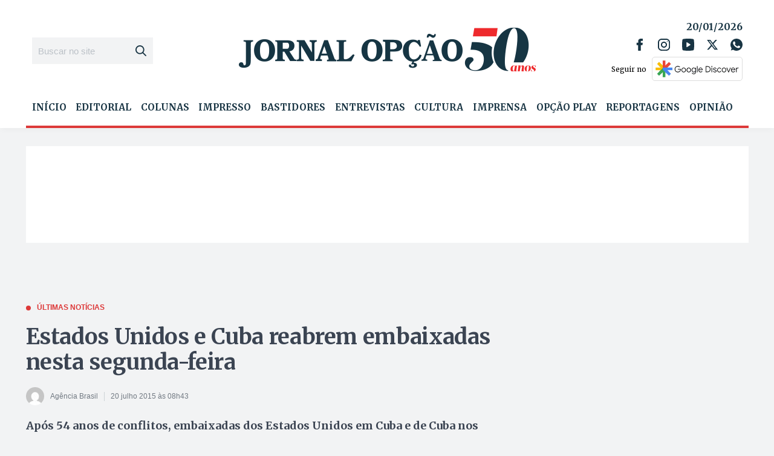

--- FILE ---
content_type: text/html; charset=UTF-8
request_url: https://www.jornalopcao.com.br/ultimas-noticias/estados-unidos-e-cuba-reabrem-embaixadas-nesta-segunda-feira-40821/
body_size: 37888
content:
<!DOCTYPE html>
<html lang="pt-BR">
<head>
    <meta charset="UTF-8">
    <meta name="viewport" content="width=device-width, initial-scale=1">
    <meta name="google-site-verification" content="dbFg9Wgf1uH4zVcxmSCB7Vh3YJB49wN6UoZgx9EQR7M"/>
    <meta name="facebook-domain-verification" content="zdyijvjh8hd6hgatmqrpqq4iml230c" />
    
	<meta name='robots' content='index, follow, max-image-preview:large, max-snippet:-1, max-video-preview:-1' />

	<!-- This site is optimized with the Yoast SEO plugin v26.6 - https://yoast.com/wordpress/plugins/seo/ -->
	<title>Estados Unidos e Cuba reabrem embaixadas nesta segunda-feira - Jornal Opção</title>
	<link rel="canonical" href="https://www.jornalopcao.com.br/ultimas-noticias/estados-unidos-e-cuba-reabrem-embaixadas-nesta-segunda-feira-40821/" />
	<meta property="og:locale" content="pt_BR" />
	<meta property="og:type" content="article" />
	<meta property="og:title" content="Estados Unidos e Cuba reabrem embaixadas nesta segunda-feira - Jornal Opção" />
	<meta property="og:description" content="Após 54 anos de conflitos, embaixadas dos Estados Unidos em Cuba e de Cuba nos Estados Unidos voltam a funcionar" />
	<meta property="og:url" content="https://www.jornalopcao.com.br/ultimas-noticias/estados-unidos-e-cuba-reabrem-embaixadas-nesta-segunda-feira-40821/" />
	<meta property="og:site_name" content="Jornal Opção" />
	<meta property="article:published_time" content="2015-07-20T11:43:48+00:00" />
	<meta property="article:modified_time" content="2015-07-20T12:10:43+00:00" />
	<meta property="og:image" content="https://cdn.jornalopcao.com.br/assets/2015/07/10957129_10153360587694238_2247060642976151258_o.jpg" />
	<meta property="og:image:width" content="620" />
	<meta property="og:image:height" content="350" />
	<meta property="og:image:type" content="image/jpeg" />
	<meta name="author" content="Agência Brasil" />
	<meta name="twitter:card" content="summary_large_image" />
	<meta name="twitter:label1" content="Escrito por" />
	<meta name="twitter:data1" content="Agência Brasil" />
	<meta name="twitter:label2" content="Est. tempo de leitura" />
	<meta name="twitter:data2" content="3 minutos" />
	<script type="application/ld+json" class="yoast-schema-graph">{"@context":"https://schema.org","@graph":[{"@type":"Article","@id":"https://www.jornalopcao.com.br/ultimas-noticias/estados-unidos-e-cuba-reabrem-embaixadas-nesta-segunda-feira-40821/#article","isPartOf":{"@id":"https://www.jornalopcao.com.br/ultimas-noticias/estados-unidos-e-cuba-reabrem-embaixadas-nesta-segunda-feira-40821/"},"author":{"name":"Agência Brasil","@id":"https://www.jornalopcao.com.br/#/schema/person/e1851dc61380ccd1238c5ae2643467aa"},"headline":"Estados Unidos e Cuba reabrem embaixadas nesta segunda-feira","datePublished":"2015-07-20T11:43:48+00:00","dateModified":"2015-07-20T12:10:43+00:00","mainEntityOfPage":{"@id":"https://www.jornalopcao.com.br/ultimas-noticias/estados-unidos-e-cuba-reabrem-embaixadas-nesta-segunda-feira-40821/"},"wordCount":578,"commentCount":0,"publisher":{"@id":"https://www.jornalopcao.com.br/#organization"},"image":{"@id":"https://www.jornalopcao.com.br/ultimas-noticias/estados-unidos-e-cuba-reabrem-embaixadas-nesta-segunda-feira-40821/#primaryimage"},"thumbnailUrl":"https://cdn.jornalopcao.com.br/assets/2015/07/10957129_10153360587694238_2247060642976151258_o.jpg","keywords":["Internacional"],"articleSection":["Últimas notícias"],"inLanguage":"pt-BR","potentialAction":[{"@type":"CommentAction","name":"Comment","target":["https://www.jornalopcao.com.br/ultimas-noticias/estados-unidos-e-cuba-reabrem-embaixadas-nesta-segunda-feira-40821/#respond"]}]},{"@type":"WebPage","@id":"https://www.jornalopcao.com.br/ultimas-noticias/estados-unidos-e-cuba-reabrem-embaixadas-nesta-segunda-feira-40821/","url":"https://www.jornalopcao.com.br/ultimas-noticias/estados-unidos-e-cuba-reabrem-embaixadas-nesta-segunda-feira-40821/","name":"Estados Unidos e Cuba reabrem embaixadas nesta segunda-feira - Jornal Opção","isPartOf":{"@id":"https://www.jornalopcao.com.br/#website"},"primaryImageOfPage":{"@id":"https://www.jornalopcao.com.br/ultimas-noticias/estados-unidos-e-cuba-reabrem-embaixadas-nesta-segunda-feira-40821/#primaryimage"},"image":{"@id":"https://www.jornalopcao.com.br/ultimas-noticias/estados-unidos-e-cuba-reabrem-embaixadas-nesta-segunda-feira-40821/#primaryimage"},"thumbnailUrl":"https://cdn.jornalopcao.com.br/assets/2015/07/10957129_10153360587694238_2247060642976151258_o.jpg","datePublished":"2015-07-20T11:43:48+00:00","dateModified":"2015-07-20T12:10:43+00:00","breadcrumb":{"@id":"https://www.jornalopcao.com.br/ultimas-noticias/estados-unidos-e-cuba-reabrem-embaixadas-nesta-segunda-feira-40821/#breadcrumb"},"inLanguage":"pt-BR","potentialAction":[{"@type":"ReadAction","target":["https://www.jornalopcao.com.br/ultimas-noticias/estados-unidos-e-cuba-reabrem-embaixadas-nesta-segunda-feira-40821/"]}]},{"@type":"ImageObject","inLanguage":"pt-BR","@id":"https://www.jornalopcao.com.br/ultimas-noticias/estados-unidos-e-cuba-reabrem-embaixadas-nesta-segunda-feira-40821/#primaryimage","url":"https://cdn.jornalopcao.com.br/assets/2015/07/10957129_10153360587694238_2247060642976151258_o.jpg","contentUrl":"https://cdn.jornalopcao.com.br/assets/2015/07/10957129_10153360587694238_2247060642976151258_o.jpg","width":620,"height":350,"caption":"O líder cubano, Raul Castro (esquerda), e o presidente dos Estados Unidos, Barack Obama, durante encontro em abril deste ano | Foto: Foto: Amanda Lucidon/Official White House"},{"@type":"BreadcrumbList","@id":"https://www.jornalopcao.com.br/ultimas-noticias/estados-unidos-e-cuba-reabrem-embaixadas-nesta-segunda-feira-40821/#breadcrumb","itemListElement":[{"@type":"ListItem","position":1,"name":"Início","item":"https://www.jornalopcao.com.br/"},{"@type":"ListItem","position":2,"name":"Notícias","item":"https://www.jornalopcao.com.br/noticias/"},{"@type":"ListItem","position":3,"name":"Estados Unidos e Cuba reabrem embaixadas nesta segunda-feira"}]},{"@type":"WebSite","@id":"https://www.jornalopcao.com.br/#website","url":"https://www.jornalopcao.com.br/","name":"Jornal Opção","description":"Portal de Notícias do Jornal Opção. Análise dos principais temas de Goiás e do Brasil. Política, economia, filosofia e cultura.","publisher":{"@id":"https://www.jornalopcao.com.br/#organization"},"potentialAction":[{"@type":"SearchAction","target":{"@type":"EntryPoint","urlTemplate":"https://www.jornalopcao.com.br/?s={search_term_string}"},"query-input":{"@type":"PropertyValueSpecification","valueRequired":true,"valueName":"search_term_string"}}],"inLanguage":"pt-BR"},{"@type":"Organization","@id":"https://www.jornalopcao.com.br/#organization","name":"Jornal Opção","url":"https://www.jornalopcao.com.br/","logo":{"@type":"ImageObject","inLanguage":"pt-BR","@id":"https://www.jornalopcao.com.br/#/schema/logo/image/","url":"https://cdn.jornalopcao.com.br/assets/2023/10/jopcao.png","contentUrl":"https://cdn.jornalopcao.com.br/assets/2023/10/jopcao.png","width":495,"height":83,"caption":"Jornal Opção"},"image":{"@id":"https://www.jornalopcao.com.br/#/schema/logo/image/"}},{"@type":"Person","@id":"https://www.jornalopcao.com.br/#/schema/person/e1851dc61380ccd1238c5ae2643467aa","name":"Agência Brasil","image":{"@type":"ImageObject","inLanguage":"pt-BR","@id":"https://www.jornalopcao.com.br/#/schema/person/image/","url":"https://secure.gravatar.com/avatar/b003d2450434b964ecfedcde2ddf7a8a089792b45679db99fdd9dfc0148acf34?s=96&d=mm&r=g","contentUrl":"https://secure.gravatar.com/avatar/b003d2450434b964ecfedcde2ddf7a8a089792b45679db99fdd9dfc0148acf34?s=96&d=mm&r=g","caption":"Agência Brasil"},"url":"https://www.jornalopcao.com.br/author/abrasil/"}]}</script>
	<!-- / Yoast SEO plugin. -->


<link rel='dns-prefetch' href='//www.jornalopcao.com.br' />
<link rel='dns-prefetch' href='//file.nucleogov.com.br' />
<link rel='dns-prefetch' href='//fonts.googleapis.com' />
<link rel="alternate" type="application/rss+xml" title="Feed para Jornal Opção &raquo;" href="https://www.jornalopcao.com.br/feed/" />
<style id='wp-img-auto-sizes-contain-inline-css' type='text/css'>
img:is([sizes=auto i],[sizes^="auto," i]){contain-intrinsic-size:3000px 1500px}
/*# sourceURL=wp-img-auto-sizes-contain-inline-css */
</style>
<style id='wp-block-library-inline-css' type='text/css'>
:root{--wp-block-synced-color:#7a00df;--wp-block-synced-color--rgb:122,0,223;--wp-bound-block-color:var(--wp-block-synced-color);--wp-editor-canvas-background:#ddd;--wp-admin-theme-color:#007cba;--wp-admin-theme-color--rgb:0,124,186;--wp-admin-theme-color-darker-10:#006ba1;--wp-admin-theme-color-darker-10--rgb:0,107,160.5;--wp-admin-theme-color-darker-20:#005a87;--wp-admin-theme-color-darker-20--rgb:0,90,135;--wp-admin-border-width-focus:2px}@media (min-resolution:192dpi){:root{--wp-admin-border-width-focus:1.5px}}.wp-element-button{cursor:pointer}:root .has-very-light-gray-background-color{background-color:#eee}:root .has-very-dark-gray-background-color{background-color:#313131}:root .has-very-light-gray-color{color:#eee}:root .has-very-dark-gray-color{color:#313131}:root .has-vivid-green-cyan-to-vivid-cyan-blue-gradient-background{background:linear-gradient(135deg,#00d084,#0693e3)}:root .has-purple-crush-gradient-background{background:linear-gradient(135deg,#34e2e4,#4721fb 50%,#ab1dfe)}:root .has-hazy-dawn-gradient-background{background:linear-gradient(135deg,#faaca8,#dad0ec)}:root .has-subdued-olive-gradient-background{background:linear-gradient(135deg,#fafae1,#67a671)}:root .has-atomic-cream-gradient-background{background:linear-gradient(135deg,#fdd79a,#004a59)}:root .has-nightshade-gradient-background{background:linear-gradient(135deg,#330968,#31cdcf)}:root .has-midnight-gradient-background{background:linear-gradient(135deg,#020381,#2874fc)}:root{--wp--preset--font-size--normal:16px;--wp--preset--font-size--huge:42px}.has-regular-font-size{font-size:1em}.has-larger-font-size{font-size:2.625em}.has-normal-font-size{font-size:var(--wp--preset--font-size--normal)}.has-huge-font-size{font-size:var(--wp--preset--font-size--huge)}.has-text-align-center{text-align:center}.has-text-align-left{text-align:left}.has-text-align-right{text-align:right}.has-fit-text{white-space:nowrap!important}#end-resizable-editor-section{display:none}.aligncenter{clear:both}.items-justified-left{justify-content:flex-start}.items-justified-center{justify-content:center}.items-justified-right{justify-content:flex-end}.items-justified-space-between{justify-content:space-between}.screen-reader-text{border:0;clip-path:inset(50%);height:1px;margin:-1px;overflow:hidden;padding:0;position:absolute;width:1px;word-wrap:normal!important}.screen-reader-text:focus{background-color:#ddd;clip-path:none;color:#444;display:block;font-size:1em;height:auto;left:5px;line-height:normal;padding:15px 23px 14px;text-decoration:none;top:5px;width:auto;z-index:100000}html :where(.has-border-color){border-style:solid}html :where([style*=border-top-color]){border-top-style:solid}html :where([style*=border-right-color]){border-right-style:solid}html :where([style*=border-bottom-color]){border-bottom-style:solid}html :where([style*=border-left-color]){border-left-style:solid}html :where([style*=border-width]){border-style:solid}html :where([style*=border-top-width]){border-top-style:solid}html :where([style*=border-right-width]){border-right-style:solid}html :where([style*=border-bottom-width]){border-bottom-style:solid}html :where([style*=border-left-width]){border-left-style:solid}html :where(img[class*=wp-image-]){height:auto;max-width:100%}:where(figure){margin:0 0 1em}html :where(.is-position-sticky){--wp-admin--admin-bar--position-offset:var(--wp-admin--admin-bar--height,0px)}@media screen and (max-width:600px){html :where(.is-position-sticky){--wp-admin--admin-bar--position-offset:0px}}

/*# sourceURL=wp-block-library-inline-css */
</style><style id='global-styles-inline-css' type='text/css'>
:root{--wp--preset--aspect-ratio--square: 1;--wp--preset--aspect-ratio--4-3: 4/3;--wp--preset--aspect-ratio--3-4: 3/4;--wp--preset--aspect-ratio--3-2: 3/2;--wp--preset--aspect-ratio--2-3: 2/3;--wp--preset--aspect-ratio--16-9: 16/9;--wp--preset--aspect-ratio--9-16: 9/16;--wp--preset--color--black: #000000;--wp--preset--color--cyan-bluish-gray: #abb8c3;--wp--preset--color--white: #ffffff;--wp--preset--color--pale-pink: #f78da7;--wp--preset--color--vivid-red: #cf2e2e;--wp--preset--color--luminous-vivid-orange: #ff6900;--wp--preset--color--luminous-vivid-amber: #fcb900;--wp--preset--color--light-green-cyan: #7bdcb5;--wp--preset--color--vivid-green-cyan: #00d084;--wp--preset--color--pale-cyan-blue: #8ed1fc;--wp--preset--color--vivid-cyan-blue: #0693e3;--wp--preset--color--vivid-purple: #9b51e0;--wp--preset--color--background-color: #F2F3F4;--wp--preset--color--primaria: #183443;--wp--preset--color--secundaria: #DD3939;--wp--preset--color--secundaria-light: #FC4949;--wp--preset--color--fonte-escura: #3B4452;--wp--preset--color--fonte-clara: #717982;--wp--preset--color--fonte-branca: #FFFFFF;--wp--preset--color--branco: #FFFFFF;--wp--preset--color--cinza-5: #A7ADB2;--wp--preset--color--cinza-4: #BBC1C7;--wp--preset--color--cinza-3: #CCD2D5;--wp--preset--color--cinza-2: #E2E8EB;--wp--preset--color--cinza-1: #F2F3F4;--wp--preset--gradient--vivid-cyan-blue-to-vivid-purple: linear-gradient(135deg,rgb(6,147,227) 0%,rgb(155,81,224) 100%);--wp--preset--gradient--light-green-cyan-to-vivid-green-cyan: linear-gradient(135deg,rgb(122,220,180) 0%,rgb(0,208,130) 100%);--wp--preset--gradient--luminous-vivid-amber-to-luminous-vivid-orange: linear-gradient(135deg,rgb(252,185,0) 0%,rgb(255,105,0) 100%);--wp--preset--gradient--luminous-vivid-orange-to-vivid-red: linear-gradient(135deg,rgb(255,105,0) 0%,rgb(207,46,46) 100%);--wp--preset--gradient--very-light-gray-to-cyan-bluish-gray: linear-gradient(135deg,rgb(238,238,238) 0%,rgb(169,184,195) 100%);--wp--preset--gradient--cool-to-warm-spectrum: linear-gradient(135deg,rgb(74,234,220) 0%,rgb(151,120,209) 20%,rgb(207,42,186) 40%,rgb(238,44,130) 60%,rgb(251,105,98) 80%,rgb(254,248,76) 100%);--wp--preset--gradient--blush-light-purple: linear-gradient(135deg,rgb(255,206,236) 0%,rgb(152,150,240) 100%);--wp--preset--gradient--blush-bordeaux: linear-gradient(135deg,rgb(254,205,165) 0%,rgb(254,45,45) 50%,rgb(107,0,62) 100%);--wp--preset--gradient--luminous-dusk: linear-gradient(135deg,rgb(255,203,112) 0%,rgb(199,81,192) 50%,rgb(65,88,208) 100%);--wp--preset--gradient--pale-ocean: linear-gradient(135deg,rgb(255,245,203) 0%,rgb(182,227,212) 50%,rgb(51,167,181) 100%);--wp--preset--gradient--electric-grass: linear-gradient(135deg,rgb(202,248,128) 0%,rgb(113,206,126) 100%);--wp--preset--gradient--midnight: linear-gradient(135deg,rgb(2,3,129) 0%,rgb(40,116,252) 100%);--wp--preset--font-size--small: 13px;--wp--preset--font-size--medium: 20px;--wp--preset--font-size--large: 36px;--wp--preset--font-size--x-large: 42px;--wp--preset--spacing--20: 0.44rem;--wp--preset--spacing--30: 0.67rem;--wp--preset--spacing--40: 1rem;--wp--preset--spacing--50: 1.5rem;--wp--preset--spacing--60: 2.25rem;--wp--preset--spacing--70: 3.38rem;--wp--preset--spacing--80: 5.06rem;--wp--preset--shadow--natural: 6px 6px 9px rgba(0, 0, 0, 0.2);--wp--preset--shadow--deep: 12px 12px 50px rgba(0, 0, 0, 0.4);--wp--preset--shadow--sharp: 6px 6px 0px rgba(0, 0, 0, 0.2);--wp--preset--shadow--outlined: 6px 6px 0px -3px rgb(255, 255, 255), 6px 6px rgb(0, 0, 0);--wp--preset--shadow--crisp: 6px 6px 0px rgb(0, 0, 0);}:where(.is-layout-flex){gap: 0.5em;}:where(.is-layout-grid){gap: 0.5em;}body .is-layout-flex{display: flex;}.is-layout-flex{flex-wrap: wrap;align-items: center;}.is-layout-flex > :is(*, div){margin: 0;}body .is-layout-grid{display: grid;}.is-layout-grid > :is(*, div){margin: 0;}:where(.wp-block-columns.is-layout-flex){gap: 2em;}:where(.wp-block-columns.is-layout-grid){gap: 2em;}:where(.wp-block-post-template.is-layout-flex){gap: 1.25em;}:where(.wp-block-post-template.is-layout-grid){gap: 1.25em;}.has-black-color{color: var(--wp--preset--color--black) !important;}.has-cyan-bluish-gray-color{color: var(--wp--preset--color--cyan-bluish-gray) !important;}.has-white-color{color: var(--wp--preset--color--white) !important;}.has-pale-pink-color{color: var(--wp--preset--color--pale-pink) !important;}.has-vivid-red-color{color: var(--wp--preset--color--vivid-red) !important;}.has-luminous-vivid-orange-color{color: var(--wp--preset--color--luminous-vivid-orange) !important;}.has-luminous-vivid-amber-color{color: var(--wp--preset--color--luminous-vivid-amber) !important;}.has-light-green-cyan-color{color: var(--wp--preset--color--light-green-cyan) !important;}.has-vivid-green-cyan-color{color: var(--wp--preset--color--vivid-green-cyan) !important;}.has-pale-cyan-blue-color{color: var(--wp--preset--color--pale-cyan-blue) !important;}.has-vivid-cyan-blue-color{color: var(--wp--preset--color--vivid-cyan-blue) !important;}.has-vivid-purple-color{color: var(--wp--preset--color--vivid-purple) !important;}.has-black-background-color{background-color: var(--wp--preset--color--black) !important;}.has-cyan-bluish-gray-background-color{background-color: var(--wp--preset--color--cyan-bluish-gray) !important;}.has-white-background-color{background-color: var(--wp--preset--color--white) !important;}.has-pale-pink-background-color{background-color: var(--wp--preset--color--pale-pink) !important;}.has-vivid-red-background-color{background-color: var(--wp--preset--color--vivid-red) !important;}.has-luminous-vivid-orange-background-color{background-color: var(--wp--preset--color--luminous-vivid-orange) !important;}.has-luminous-vivid-amber-background-color{background-color: var(--wp--preset--color--luminous-vivid-amber) !important;}.has-light-green-cyan-background-color{background-color: var(--wp--preset--color--light-green-cyan) !important;}.has-vivid-green-cyan-background-color{background-color: var(--wp--preset--color--vivid-green-cyan) !important;}.has-pale-cyan-blue-background-color{background-color: var(--wp--preset--color--pale-cyan-blue) !important;}.has-vivid-cyan-blue-background-color{background-color: var(--wp--preset--color--vivid-cyan-blue) !important;}.has-vivid-purple-background-color{background-color: var(--wp--preset--color--vivid-purple) !important;}.has-black-border-color{border-color: var(--wp--preset--color--black) !important;}.has-cyan-bluish-gray-border-color{border-color: var(--wp--preset--color--cyan-bluish-gray) !important;}.has-white-border-color{border-color: var(--wp--preset--color--white) !important;}.has-pale-pink-border-color{border-color: var(--wp--preset--color--pale-pink) !important;}.has-vivid-red-border-color{border-color: var(--wp--preset--color--vivid-red) !important;}.has-luminous-vivid-orange-border-color{border-color: var(--wp--preset--color--luminous-vivid-orange) !important;}.has-luminous-vivid-amber-border-color{border-color: var(--wp--preset--color--luminous-vivid-amber) !important;}.has-light-green-cyan-border-color{border-color: var(--wp--preset--color--light-green-cyan) !important;}.has-vivid-green-cyan-border-color{border-color: var(--wp--preset--color--vivid-green-cyan) !important;}.has-pale-cyan-blue-border-color{border-color: var(--wp--preset--color--pale-cyan-blue) !important;}.has-vivid-cyan-blue-border-color{border-color: var(--wp--preset--color--vivid-cyan-blue) !important;}.has-vivid-purple-border-color{border-color: var(--wp--preset--color--vivid-purple) !important;}.has-vivid-cyan-blue-to-vivid-purple-gradient-background{background: var(--wp--preset--gradient--vivid-cyan-blue-to-vivid-purple) !important;}.has-light-green-cyan-to-vivid-green-cyan-gradient-background{background: var(--wp--preset--gradient--light-green-cyan-to-vivid-green-cyan) !important;}.has-luminous-vivid-amber-to-luminous-vivid-orange-gradient-background{background: var(--wp--preset--gradient--luminous-vivid-amber-to-luminous-vivid-orange) !important;}.has-luminous-vivid-orange-to-vivid-red-gradient-background{background: var(--wp--preset--gradient--luminous-vivid-orange-to-vivid-red) !important;}.has-very-light-gray-to-cyan-bluish-gray-gradient-background{background: var(--wp--preset--gradient--very-light-gray-to-cyan-bluish-gray) !important;}.has-cool-to-warm-spectrum-gradient-background{background: var(--wp--preset--gradient--cool-to-warm-spectrum) !important;}.has-blush-light-purple-gradient-background{background: var(--wp--preset--gradient--blush-light-purple) !important;}.has-blush-bordeaux-gradient-background{background: var(--wp--preset--gradient--blush-bordeaux) !important;}.has-luminous-dusk-gradient-background{background: var(--wp--preset--gradient--luminous-dusk) !important;}.has-pale-ocean-gradient-background{background: var(--wp--preset--gradient--pale-ocean) !important;}.has-electric-grass-gradient-background{background: var(--wp--preset--gradient--electric-grass) !important;}.has-midnight-gradient-background{background: var(--wp--preset--gradient--midnight) !important;}.has-small-font-size{font-size: var(--wp--preset--font-size--small) !important;}.has-medium-font-size{font-size: var(--wp--preset--font-size--medium) !important;}.has-large-font-size{font-size: var(--wp--preset--font-size--large) !important;}.has-x-large-font-size{font-size: var(--wp--preset--font-size--x-large) !important;}
/*# sourceURL=global-styles-inline-css */
</style>

<style id='classic-theme-styles-inline-css' type='text/css'>
/*! This file is auto-generated */
.wp-block-button__link{color:#fff;background-color:#32373c;border-radius:9999px;box-shadow:none;text-decoration:none;padding:calc(.667em + 2px) calc(1.333em + 2px);font-size:1.125em}.wp-block-file__button{background:#32373c;color:#fff;text-decoration:none}
/*# sourceURL=/wp-includes/css/classic-themes.min.css */
</style>
<link rel='stylesheet' id='nucleoweb-essentials-css' href='https://www.jornalopcao.com.br/wp-content/plugins/nucleoweb-essentials/bundle/public.css?ver=1.2.39' type='text/css' media='all' />
<link rel='stylesheet' id='nucleoweb-essentials-custom-style-css' href='https://www.jornalopcao.com.br/wp-content/uploads/nucleoweb-essentials/css/nucleoweb-essentials-custom.css?ver=1.2.39' type='text/css' media='all' />
<link rel='stylesheet' id='nucleoweb-essentials-fonts-css' href='https://www.jornalopcao.com.br/wp-content/plugins/nucleoweb-essentials/assets/fonts/nucleoweb-essentials/styles.css?ver=1.2.39' type='text/css' media='all' />
<link rel='stylesheet' id='design-kit-icons-css' href='https://file.nucleogov.com.br/webfonts/design-kit-icons/styles.css?ver=1.2.39' type='text/css' media='all' />
<link rel='stylesheet' id='wpsa_style_base-css' href='https://www.jornalopcao.com.br/wp-content/plugins/wp-simple-ads-main/assets/wpsa.css?ver=1.4.6' type='text/css' media='all' />
<link rel='stylesheet' id='jornal-opcao-fonts-css' href='https://fonts.googleapis.com/css2?family=Merriweather%3Awght%40300%3B400%3B700%3B900&#038;display=swap&#038;ver=1.1.52' type='text/css' media='all' />
<link rel='stylesheet' id='jornal-opcao-style-css' href='https://www.jornalopcao.com.br/wp-content/themes/jornal-opcao/bundle/public.css?ver=1.1.52' type='text/css' media='all' />
<link rel='stylesheet' id='jornal-opcao-custom-style-css' href='https://www.jornalopcao.com.br/wp-content/uploads/jornal-opcao/jornal-opcao-custom-style.css?ver=v620' type='text/css' media='all' />
<link rel='stylesheet' id='newsletter-css' href='https://www.jornalopcao.com.br/wp-content/plugins/newsletter/style.css?ver=9.1.0' type='text/css' media='all' />
<script type="text/javascript" src="https://www.jornalopcao.com.br/wp-includes/js/dist/hooks.min.js?ver=dd5603f07f9220ed27f1" id="wp-hooks-js"></script>
<script type="text/javascript" src="https://www.jornalopcao.com.br/wp-includes/js/jquery/jquery.min.js?ver=3.7.1" id="jquery-core-js"></script>
<script type="text/javascript" src="https://www.jornalopcao.com.br/wp-includes/js/jquery/jquery-migrate.min.js?ver=3.4.1" id="jquery-migrate-js"></script>
<script type="text/javascript" src="https://www.jornalopcao.com.br/wp-includes/js/underscore.min.js?ver=1.13.7" id="underscore-js"></script>
<script type="text/javascript" id="nucleoweb-essentials-js-extra">
/* <![CDATA[ */
var wp_nucleoweb_essentials = {"rest_url":"https://www.jornalopcao.com.br/wp-json/","wp_rest_nonce":"f130410782"};
//# sourceURL=nucleoweb-essentials-js-extra
/* ]]> */
</script>
<script type="text/javascript" src="https://www.jornalopcao.com.br/wp-content/plugins/nucleoweb-essentials/bundle/public.js?ver=1.2.39" id="nucleoweb-essentials-js"></script>
    <script data-cfasync="false" data-no-optimize="1" data-no-defer="1">(function(){for(var e="",t="https://app.metricareal.com.br/",n=new Date,o="mruuid=",a=document.cookie.split(";"),i=0;i<a.length;i++){var r=a[i].trim();if(0==r.indexOf(o)){e=r.substring(o.length,r.length);break}}""==e&&(e="ampno-"+n.getTime()+"."+Math.round(8999*Math.random()+1e3)+Math.round(8999*Math.random()+1e3),document.cookie=o+e+"; path=/; SameSite=Strict; Secure"),window.metricaReal=function(n){if(void 0===n&&(n=""),n=n.trim(),""==n){var o=document.querySelector("link[rel='canonical']");n=o?o.getAttribute("href"):window.location.href}var a=t;a+="?uuid="+e,a+="&page="+encodeURIComponent(n);const i=new AbortController,r=setTimeout(()=>i.abort(),3e4);fetch(a,{signal:i.signal}).catch(()=>{const e=new Image(1,1);e.src=a+"&image=1"}).finally(()=>clearTimeout(r))},metricaReal()})();</script>
            <meta property="fb:app_id" content="586927095838822"/>
        <script async defer src="https://pagead2.googlesyndication.com/pagead/js/adsbygoogle.js"></script>
<link rel="icon" href="https://www.jornalopcao.com.br/wp-content/themes/jornal-opcao/assets/images/favicon.png" sizes="32x32" />
<link rel="icon" href="https://www.jornalopcao.com.br/wp-content/themes/jornal-opcao/assets/images/favicon.png" sizes="192x192" />
<link rel="apple-touch-icon" href="https://www.jornalopcao.com.br/wp-content/themes/jornal-opcao/assets/images/favicon.png" />
<meta name="msapplication-TileImage" content="https://www.jornalopcao.com.br/wp-content/themes/jornal-opcao/assets/images/favicon.png" />
		<style type="text/css" id="wp-custom-css">
			@media (min-width: 991px) {
.template-part-header .container .dynamic-sidebar-section.header-bottom {
overflow: hidden;
}
.template-part-header .container  .dynamic-sidebar-section .wp-row-widget.column-auto {
	width: 100%;
}
	.wp-widget.widget-menu .menu.menu-dropdown {
	justify-content: space-between;
	}
.wp-widget.widget-menu .menu.menu-dropdown>.menu-item {
	    width: auto;
    flex: 0 0 auto;
    flex-grow: 1;
}
.wp-widget.widget-menu .menu.menu-dropdown>.menu-item+.menu-item {
	margin-left: 0px;
}
	.wp-widget.widget-menu .menu.menu-dropdown>.menu-item>a {
		font-size: 15px;
	}
}
.template-part-section-posts.cultural .posts-list{
	gap: 30px;
	display: flex;
	width: 100%;
	margin: 0;
}
.template-part-component-feed-card {
	width: auto;
	flex: 0 0 auto;
	flex-grow: 1;
}
.template-part-component-feed-card a.main_link {
	font-size: 18px;
	line-height: 1.2;
}
	.template-part-component-feed-video {
		width: 100%;
		background: #183443;
		height: auto;
	}
.template-part-component-feed-video:hover {
	background: #183443;
	
}
	.template-part-component-feed-video .thumbnail-wrapper {
		overflow: hidden;
		position: relative;
	}

.template-part-component-feed-video .wrapper-content .post-title {
	margin-top: 0;
}
.template-part-component-feed-video a.main_link {
	color: #fff;
}
.thumbnail-wrapper span.entrevistado {
	position: absolute;
	padding: 5px 10px;	
	top: 0;
	left: 0;
	background: #DD3939;
	color: #fff;
	z-index: 9999;
}
.template-part-component-feed-video .thumbnail-wrapper img {
	width: 100%;
	object-position: center center;
}
.template-part-section-colunas .swiper-container .paginacao {
	position: relative;
	z-index: 99999;
}
@media (max-width: 767px) {
	.ad_wrapper {
		margin-top: 20px;
		margin-bottom: 20px;
	}
	.template-part-section-posts .posts-list.cultural {
		flex-wrap: wrap;
	}
	.template-part-component-feed-video .template-part-component-feed-post {
		flex-wrap: wrap;
		
	}
	.template-part-component-edicao-impressa .thumbnail-wrapper a.main_link {
		font-size: 18px;
	}
	.template-part-component-edicao-impressa .thumbnail-wrapper .sobre .nome {
		line-height: 1;
	}
	.section-posts-opcao-play .template-part-component-feed-post:not(.kind-large) .thumbnail-wrapper {
		width: 100%;
		flex: 0 0 100%;
		max-width: 100%;
		height: 70%;
	}
	.template-part-component-feed-card {
		width: 100%;
		flex: 0 0 100%;
	}
}
@media (min-width: 768px) {
	.template-part-header {
		margin-bottom: 30px !important;
	}
	.template-part-section-widgets .dynamic-sidebar-section {
		margin: 0 0 30px;
	}
	.dynamic-sidebar-section.dss-column:not(.dss-wrap) .wp-row-widget {
		padding: 0;
	}
	.ad_wrapper.topo {
	}
	.wp-row-widget.widget_nw_logos {
	margin: 0;
	}
	.template-part-section-posts-wall {
		margin: 0 0 30px;
		padding: 0;
}
	.template-part-section-posts-wall .dynamic-sidebar-section {
		margin-top: 0;
	}
	.template-part-section-imagem-do-dia {
		padding: 0;
		margin-bottom: 30px;
	}
	.template-part-section-posts {
		padding: 0;
		margin: 0 0 30px;
	}
	.template-part-section-colunas {
		margin-bottom: 30px;
	}
	.section-widgets-03, .section-widgets-02, .section-widgets-01, .section-widgets-04 {
margin-bottom: 30px;
	}
	.template-part-section-edicoes, .template-part-section-entrevista {
		padding: 0;
		margin: 0 0 30px;
	}
	.template-part-section-posts .page-title {
		margin: 0 0 15px
	}
	.wp-widget.widget-featured-post {
margin-bottom: 30px;
	}
}

.template-part-component-feed-post.kind-large.has-thumb:before{
	background: linear-gradient(180deg, rgba(0, 0, 0, 0.00) 0%, rgba(0, 0, 0, 0.30) 58.38%, rgba(0, 0, 0, 0.60) 100%);
}

.ad_wrapper.topo, .ad_wrapper.home_posicao_2, .ad_wrapper.home_posicao_4, .ad_wrapper.home_posicao_3, .ad_wrapper.home_posicao_1 {
width: 100%;
	background: #fff;
}

.ad_wrapper.home_lateral {
	max-width: 300px;
	margin-left: auto;
	margin-right: auto;
}

.ad_wrapper, #block-19, #block-16, #block-18, #block-13, #block-21 {
width: 100%;
	display: block;
}

.ad_wrapper iframe, .ad_wrapper img {
	max-width: 100%;
}

.ad_wrapper.topo {
	max-height: 300px;
}

body .ad_wrapper .container_block > div:before {
    color: var(--cinza4);
    content: "PUBLICIDADE";
    font-family: var(--font-family-secundary);
    font-size: 10px;
    font-weight: 600;
    letter-spacing: .1em;
    line-height: 10px;
    text-align: center;
    text-transform: uppercase;
}

.ad_wrapper .container_block img {
	max-width: 100%;
	height: auto;
}

.post-content .ad_wrapper.Inicio {
	width: 300px;
	margin: 0 auto 25px !important;
}

@media (min-width: 768px) {
.post-content .ad_wrapper.Inicio {
	float: left;
	width: 300px;
	margin: 0 25px 25px 0 !important;
}
}

.include-element 
{
	display: block;
	margin: 0 auto;
}
	.ad_wrapper.topo {
		margin-top: -30px;
	}		</style>
		
    <!-- Begin comScore Tag -->
    <script>
        var _comscore = _comscore || [];
        _comscore.push({c1: "2", c2: "14194541"});
        (function () {
            var s = document.createElement("script"), el = document.getElementsByTagName("script")[0];
            s.async = true;
            s.src = "https://sb.scorecardresearch.com/cs/14194541/beacon.js";
            el.parentNode.insertBefore(s, el);
        })();
    </script>
    <noscript>
        <img src="https://sb.scorecardresearch.com/p?c1=2&c2=14194541&cv=3.6&cj=1"/>
    </noscript>
    <!-- End comScore Tag -->

	        <script src="https://audience-mostread.r7.com/r7-audience.min.js" type="text/javascript"></script>
	
            <script async src="https://pagead2.googlesyndication.com/pagead/js/adsbygoogle.js?client=ca-pub-3082194857638644" crossorigin="anonymous"></script>
        
</head>

<body class="wp-singular post-template-default single single-post postid-40821 single-format-standard wp-custom-logo wp-theme-jornal-opcao">
        <div id="fb-root"></div>
        <script async defer crossorigin="anonymous"
                src="https://connect.facebook.net/pt_BR/sdk.js#xfbml=1&version=v16.0&appId=586927095838822&autoLogAppEvents=1"
                nonce="8AJoqo8I"></script>
            <header>
         <div class="template-part-header">
        <div class="container">
        <div class="mobile-controls">
            <div class="open-menu" id="open-main-menu">
                <svg xmlns="http://www.w3.org/2000/svg" class="nwe-icon nwe-icon-menu-b" fill="none" height="50" viewBox="0 0 50 50" width="50"><g id="MENU 2"><path d="M3.57143 5C1.59899 5 0 6.59892 0 8.57143C0 10.5438 1.59899 12.1429 3.57143 12.1429H46.4286C48.401 12.1429 50 10.5438 50 8.57143C50 6.59892 48.401 5 46.4286 5H3.57143ZM3.57143 21.6667C1.59899 21.6667 0 23.2656 0 25.2381C0 27.2105 1.59899 28.8095 3.57143 28.8095H46.4286C48.401 28.8095 50 27.2105 50 25.2381C50 23.2656 48.401 21.6667 46.4286 21.6667H3.57143ZM3.57143 38.3333C1.59899 38.3333 0 39.9323 0 41.9048C0 43.8771 1.59899 45.4762 3.57143 45.4762H46.4286C48.401 45.4762 50 43.8771 50 41.9048C50 39.9323 48.401 38.3333 46.4286 38.3333H3.57143Z" fill="#7A8987" id="menu_lines"></path></g></svg>            </div>
        </div>

        <div class="header-menu-mobile">
            <div class="widget widget_nw_the_custom_logo">        <div class='wrapper'>
            <a href="https://www.jornalopcao.com.br/" class="custom-logo-link" rel="home"><img width="495" height="75" src="https://cdn.jornalopcao.com.br/assets/2023/10/jopcao.png" class="custom-logo" alt="Jornal Opção" decoding="async" srcset="https://cdn.jornalopcao.com.br/assets/2023/10/jopcao.png 495w, https://cdn.jornalopcao.com.br/assets/2023/10/jopcao-300x50.png 300w" sizes="(max-width: 495px) 100vw, 495px" /></a><div class="years">50 ANOS</div>        </div>
        </div>
            <div class="close-main-menu" id="close-main-menu">
                <svg xmlns="http://www.w3.org/2000/svg" class="nwe-icon nwe-icon-fechar" fill="none" height="50" viewBox="0 0 50 50" width="50"><g id="FECHAR G"><path clip-rule="evenodd" d="M29.8189 25.0043L48.9963 5.83193C50.3387 4.48979 50.3305 2.33952 48.9963 1.00353C47.6601 -0.338599 45.5095 -0.322232 44.1754 1.00353L25 20.1759L5.82463 1.00353C4.48229 -0.338599 2.3317 -0.330415 1.00368 1.00353C-0.338651 2.34771 -0.330465 4.49593 1.00368 5.83193L20.1811 25.0043L1.00368 44.1686C-0.338651 45.5107 -0.330465 47.661 1.00368 48.9949C2.33988 50.3391 4.49047 50.3309 5.82463 48.9949L25 29.8225L44.1754 48.9949C45.5177 50.3391 47.6683 50.3309 48.9963 48.9949C50.3387 47.6528 50.3305 45.5025 48.9963 44.1686L29.8189 25.0043Z" fill="#7A8987" fill-rule="evenodd" id="close_big"></path></g></svg>            </div>

            <div class="widget widget_nw_form_search">        <div class="wp-widget widget-form-search singular">
            <form role="search" aria-label="Busca Geral" method="get" class="search-form" action="https://www.jornalopcao.com.br/">
				<label>
					<span class="screen-reader-text">Pesquisar por:</span>
					<input type="search" class="search-field" placeholder="Buscar no site" value="" name="s" />
				</label>
				<input type="submit" class="search-submit" value="&#xe004;" />
			</form>        </div>
        </div>        </div>

        <div class="dynamic-sidebar-section header-top dss-mobile-column">
            <div id="nw_form_search-1000" class="column-size-3 align-center-left mobile-hidden wp-row-widget widget_nw_form_search">        
                <div class="wp-widget widget-form-search singular">
                    <form role="search" aria-label="Busca Geral" method="get" class="search-form" action="https://www.jornalopcao.com.br/">
                        <label>
                            <span class="screen-reader-text">Pesquisar por:</span>
                            <input type="search" class="search-field" placeholder="Buscar no site" value="" name="s">
                        </label>
                        <input type="submit" class="search-submit" value="">
                    </form>        
                </div>
            </div>

            <div id="nw_the_custom_logo-1000" class="column-size-6 align-center wp-row-widget widget_nw_the_custom_logo">        
                <div class="wrapper">
                    <a href="https://www.jornalopcao.com.br/" class="custom-logo-link" rel="home" aria-current="page"><img width="495" height="83" src="https://www.jornalopcao.com.br/wp-content/themes/jornal-opcao/assets/images/logo-50.png"class="custom-logo" alt="Jornal Opção" decoding="async"></a>
                                    </div>
            </div>

            <div id="nw_social_icons-1000" class="column-size-3 align-center-right mobile-hidden wp-row-widget widget_nw_social_icons">        
                <div class="wp-widget widget-social-icons flex-column date">
                    <div class="social_title">
                        <p>20/01/2026</p>
                    </div>
            
                    <div class="social_content" style="justify-content: flex-end;">
                        <a target="_blank" rel="noopener" href="https://pt-br.facebook.com/opcao/" title="Facebook">
                            <svg xmlns="http://www.w3.org/2000/svg" class="nwe-icon nwe-icon-facebook" fill="none" height="50" viewBox="0 0 26 50" width="26"><path d="M0.806452 26.63H6.28726V49.1935C6.28726 49.639 6.64823 50 7.09371 50H16.3866C16.8321 50 17.1931 49.639 17.1931 49.1935V26.7363H23.4937C23.9034 26.7363 24.2481 26.4289 24.2948 26.0219L25.2518 17.7152C25.2781 17.4866 25.2056 17.2577 25.0527 17.0863C24.8997 16.9147 24.6806 16.8165 24.4508 16.8165H17.1934V11.6094C17.1934 10.0397 18.0386 9.24371 19.7056 9.24371C19.9432 9.24371 24.4508 9.24371 24.4508 9.24371C24.8963 9.24371 25.2573 8.88258 25.2573 8.43726V0.812419C25.2573 0.366935 24.8963 0.00596774 24.4508 0.00596774H17.9113C17.8652 0.00370968 17.7627 0 17.6118 0C16.4771 0 12.5331 0.222742 9.41758 3.08887C5.96564 6.265 6.44548 10.0679 6.56016 10.7273V16.8163H0.806452C0.360968 16.8163 0 17.1773 0 17.6227V25.8234C0 26.2689 0.360968 26.63 0.806452 26.63Z" fill="#7A8987"></path></svg>
                        </a>
                        <a target="_blank" rel="noopener" href="https://www.instagram.com/jornalopcao/" title="Instagram">
                            <svg xmlns="http://www.w3.org/2000/svg" class="nwe-icon nwe-icon-instagram" fill="none" height="50" viewBox="0 0 50 50" width="50"><path d="M34.375 0H15.625C6.99688 0 0 6.99688 0 15.625V34.375C0 43.0031 6.99688 50 15.625 50H34.375C43.0031 50 50 43.0031 50 34.375V15.625C50 6.99688 43.0031 0 34.375 0ZM45.3125 34.375C45.3125 40.4062 40.4062 45.3125 34.375 45.3125H15.625C9.59375 45.3125 4.6875 40.4062 4.6875 34.375V15.625C4.6875 9.59375 9.59375 4.6875 15.625 4.6875H34.375C40.4062 4.6875 45.3125 9.59375 45.3125 15.625V34.375Z" fill="#7A8987"></path><path d="M25 12.5C18.0969 12.5 12.5 18.0969 12.5 25C12.5 31.9031 18.0969 37.5 25 37.5C31.9031 37.5 37.5 31.9031 37.5 25C37.5 18.0969 31.9031 12.5 25 12.5ZM25 32.8125C20.6937 32.8125 17.1875 29.3063 17.1875 25C17.1875 20.6906 20.6937 17.1875 25 17.1875C29.3063 17.1875 32.8125 20.6906 32.8125 25C32.8125 29.3063 29.3063 32.8125 25 32.8125Z" fill="#7A8987"></path><path d="M38.4375 13.2281C39.3574 13.2281 40.1031 12.4824 40.1031 11.5625C40.1031 10.6426 39.3574 9.89688 38.4375 9.89688C37.5176 9.89688 36.7719 10.6426 36.7719 11.5625C36.7719 12.4824 37.5176 13.2281 38.4375 13.2281Z" fill="#7A8987"></path></svg>
                        </a>
                        <a target="_blank" rel="noopener" href="https://www.youtube.com/channel/UCwKAZ4gUFs26nnNvaGWOykA" title="Youtube">
                            <svg xmlns="http://www.w3.org/2000/svg" class="nwe-icon nwe-icon-youtube" fill="none" height="50" viewBox="0 0 50 50" width="50"><path d="M49.9943 25.0001C50.0522 31.4614 49.6684 37.919 48.8457 44.328C48.7009 45.3784 48.2299 46.3569 47.499 47.1256C46.7681 47.8944 45.8143 48.4145 44.7718 48.6129C38.2408 49.6606 31.6284 50.1164 25.0153 49.9748C18.4022 50.1164 11.7898 49.6606 5.25877 48.6129C4.21634 48.4145 3.26247 47.8944 2.5316 47.1256C1.80074 46.3569 1.32972 45.3784 1.18494 44.328C0.351986 37.9197 -0.0420197 31.4621 0.00567585 25.0001C-0.0521283 18.5389 0.331644 12.0813 1.15431 5.67232C1.29909 4.62191 1.7701 3.64339 2.50097 2.87466C3.23184 2.10592 4.18571 1.58575 5.22814 1.38744C11.7642 0.338801 18.3818 -0.117048 25 0.0254669C31.6131 -0.116124 38.2255 0.339722 44.7565 1.38744C45.799 1.58575 46.7528 2.10592 47.4837 2.87466C48.2146 3.64339 48.6856 4.62191 48.8304 5.67232C49.6582 12.0809 50.047 18.5386 49.9943 25.0001V25.0001ZM33.99 23.7147L20.6505 15.1909C20.4193 15.0426 20.1524 14.9593 19.8779 14.9495C19.6034 14.9398 19.3313 15.004 19.0901 15.1354C18.8489 15.2668 18.6476 15.4607 18.5072 15.6966C18.3668 15.9325 18.2924 16.2018 18.292 16.4763V33.524C18.2924 33.7985 18.3668 34.0678 18.5072 34.3037C18.6476 34.5396 18.8489 34.7334 19.0901 34.8649C19.3313 34.9963 19.6034 35.0605 19.8779 35.0508C20.1524 35.041 20.4193 34.9577 20.6505 34.8094L33.99 26.2856C34.2049 26.1469 34.3817 25.9565 34.504 25.732C34.6264 25.5074 34.6905 25.2558 34.6905 25.0001C34.6905 24.7445 34.6264 24.4929 34.504 24.2683C34.3817 24.0438 34.2049 23.8534 33.99 23.7147Z" fill="#7A8987"></path></svg>
                        </a>
                        <a target="_blank" rel="noopener" href="https://twitter.com/jornalopcao" title="Twitter">
                            <svg xmlns="http://www.w3.org/2000/svg" class="nwe-icon nwe-icon-x" viewBox="0 0 512 512"><!--!Font Awesome Free 6.7.2 by @fontawesome - https://fontawesome.com License - https://fontawesome.com/license/free Copyright 2025 Fonticons, Inc.--><path d="M389.2 48h70.6L305.6 224.2 487 464H345L233.7 318.6 106.5 464H35.8L200.7 275.5 26.8 48H172.4L272.9 180.9 389.2 48zM364.4 421.8h39.1L151.1 88h-42L364.4 421.8z"></path></svg>
                        </a>
                        <a target="_blank" rel="noopener" href="https://whatsapp.com/channel/0029Vb5cFXV7oQhZXnoXrv0z" title="Whatsapp">
                            <svg xmlns="http://www.w3.org/2000/svg" class="nwe-icon nwe-icon-whatsapp" fill="none" height="50" viewBox="0 0 50 50" width="50"><path d="M25.0062 0H24.9938C11.2094 0 0 11.2125 0 25C0 30.4688 1.7625 35.5375 4.75938 39.6531L1.64375 48.9406L11.2531 45.8688C15.2063 48.4875 19.9219 50 25.0062 50C38.7906 50 50 38.7844 50 25C50 11.2156 38.7906 0 25.0062 0ZM39.5531 35.3031C38.95 37.0062 36.5562 38.4187 34.6469 38.8312C33.3406 39.1094 31.6344 39.3313 25.8906 36.95C18.5437 33.9063 13.8125 26.4406 13.4438 25.9562C13.0906 25.4719 10.475 22.0031 10.475 18.4156C10.475 14.8281 12.2969 13.0813 13.0313 12.3313C13.6344 11.7156 14.6312 11.4344 15.5875 11.4344C15.8969 11.4344 16.175 11.45 16.425 11.4625C17.1594 11.4937 17.5281 11.5375 18.0125 12.6969C18.6156 14.15 20.0844 17.7375 20.2594 18.1063C20.4375 18.475 20.6156 18.975 20.3656 19.4594C20.1313 19.9594 19.925 20.1812 19.5562 20.6062C19.1875 21.0312 18.8375 21.3563 18.4687 21.8125C18.1312 22.2094 17.75 22.6344 18.175 23.3688C18.6 24.0875 20.0687 26.4844 22.2312 28.4094C25.0219 30.8937 27.2844 31.6875 28.0937 32.025C28.6969 32.275 29.4156 32.2156 29.8562 31.7469C30.4156 31.1438 31.1062 30.1438 31.8094 29.1594C32.3094 28.4531 32.9406 28.3656 33.6031 28.6156C34.2781 28.85 37.85 30.6156 38.5844 30.9812C39.3188 31.35 39.8031 31.525 39.9812 31.8344C40.1562 32.1438 40.1562 33.5969 39.5531 35.3031Z" fill="#7A8987"></path></svg>
                        </a>

                    </div>

                    <a href="https://profile.google.com/cp/CgwvZy8xcHpyN3k3Nzk?pf=0" style="display: block;margin: 10px 0 0;" target="_blank">
                        <span style="font-size: 12px;display: inline-block;vertical-align: middle;">Seguir no</span> <img src="https://cdn.jornalopcao.com.br/assets/2025/12/03111310/discover-1.webp" alt="Discover" width="150px" style="display: inline-block;vertical-align: middle;padding: 5px;border: 1px solid #ddd;border-radius: 5px;margin: 0 0 0 5px;">
                    </a>
                </div>
            </div>
        </div>

                <div class="dynamic-sidebar-section header-bottom dss-mobile-column"><div id="nw_menu-1000" class="column-auto align-center mobile-order-0 wp-row-widget widget_nw_menu">        <div class="wp-widget widget-menu">
            <div class="menu-navegue-pelo-site-container"><ul id="menu-navegue-pelo-site" class="menu menu-dropdown"><li id="menu-item-409887" class="menu-item menu-item-type-custom menu-item-object-custom menu-item-409887"><a href="/">Início</a></li>
<li id="menu-item-409888" class="menu-item menu-item-type-taxonomy menu-item-object-category menu-item-409888"><a href="https://www.jornalopcao.com.br/categoria/editorial/">Editorial</a></li>
<li id="menu-item-409889" class="menu-item menu-item-type-taxonomy menu-item-object-category menu-item-409889"><a href="https://www.jornalopcao.com.br/categoria/colunas-e-blogs/">Colunas</a></li>
<li id="menu-item-409890" class="menu-item menu-item-type-custom menu-item-object-custom menu-item-409890"><a href="/editions/">Impresso</a></li>
<li id="menu-item-409891" class="menu-item menu-item-type-taxonomy menu-item-object-category menu-item-409891"><a href="https://www.jornalopcao.com.br/categoria/bastidores/">Bastidores</a></li>
<li id="menu-item-409892" class="menu-item menu-item-type-taxonomy menu-item-object-category menu-item-409892"><a href="https://www.jornalopcao.com.br/categoria/entrevistas/">Entrevistas</a></li>
<li id="menu-item-547143" class="menu-item menu-item-type-taxonomy menu-item-object-category menu-item-547143"><a href="https://www.jornalopcao.com.br/categoria/cultura/">Cultura</a></li>
<li id="menu-item-547144" class="menu-item menu-item-type-taxonomy menu-item-object-category menu-item-547144"><a href="https://www.jornalopcao.com.br/categoria/colunas-e-blogs/imprensa/">Imprensa</a></li>
<li id="menu-item-717505" class="menu-item menu-item-type-taxonomy menu-item-object-category menu-item-717505"><a href="https://www.jornalopcao.com.br/categoria/opcao-play/">Opção Play</a></li>
<li id="menu-item-409895" class="menu-item menu-item-type-taxonomy menu-item-object-category menu-item-409895"><a href="https://www.jornalopcao.com.br/categoria/reportagens/">Reportagens</a></li>
<li id="menu-item-409896" class="menu-item menu-item-type-taxonomy menu-item-object-category menu-item-409896"><a href="https://www.jornalopcao.com.br/categoria/colunas-geral/artigo-de-opiniao/">Opinião</a></li>
</ul></div>        </div>
        </div>
</div>
		    </div>
</div>

<div class="template-part-section-widgets">
    <div class="container">
        <div class="dynamic-sidebar-section dss-column new">
            <div id="block-13" class="wp-row-widget widget_block" style="max-height: 300px">
                <div style='min-height: 150px;width: 100%;background: #fff;margin-bottom: 20px;padding-bottom: 20px;padding-top: 20px;'><iframe title="Publicidade"  loading="lazy"  class="ad_wrapper topo" frameborder="0" src="" data-viewability="0" data-loc="topo"   sandbox="allow-scripts allow-same-origin allow-forms allow-popups"   referrerpolicy="no-referrer-when-downgrade"></iframe></div>            </div>
                    </div>
    </div>
</div>    </header>
<main><div id="nwe-search-next-post">

<div
    class="template-part-page-single nwe-next-post-body "
    data-post-id="40821">
    <div class="container">
        <div class="content-wrapper">
                            <div class="categories">
                                            <a
                            href="https://www.jornalopcao.com.br/categoria/ultimas-noticias/"
                            rel="category">
                            <span class="text">Últimas notícias</span>
                        </a>
                                    </div>
            
            <h1>
                <a href="https://www.jornalopcao.com.br/ultimas-noticias/estados-unidos-e-cuba-reabrem-embaixadas-nesta-segunda-feira-40821/" class="nwe-next-post-permalink">Estados Unidos e Cuba reabrem embaixadas nesta segunda-feira</a>
            </h1>

            <div class="post-info">
                                <a href="https://www.jornalopcao.com.br/author/abrasil/" class="post-author">
                    <img alt='' src='https://secure.gravatar.com/avatar/b003d2450434b964ecfedcde2ddf7a8a089792b45679db99fdd9dfc0148acf34?s=30&#038;d=mm&#038;r=g' srcset='https://secure.gravatar.com/avatar/b003d2450434b964ecfedcde2ddf7a8a089792b45679db99fdd9dfc0148acf34?s=60&#038;d=mm&#038;r=g 2x' class='avatar avatar-30 photo' height='30' width='30' decoding='async'/>
                    <span>Agência Brasil</span>
                </a>

                <p class="post-date">
                    20 julho 2015 às 08h43                </p>
            </div>

            <div class="post-excerpt">Após 54 anos de conflitos, embaixadas dos Estados Unidos em Cuba e de Cuba nos Estados Unidos voltam a funcionar</div><div class="template-part-component-the-thumbnail">
	<img width="620" height="350" src="https://cdn.jornalopcao.com.br/assets/2015/07/10957129_10153360587694238_2247060642976151258_o.jpg" class="attachment-post-thumbnail size-post-thumbnail wp-post-image" alt="" decoding="async" fetchpriority="high" srcset="https://cdn.jornalopcao.com.br/assets/2015/07/10957129_10153360587694238_2247060642976151258_o.jpg 620w, https://cdn.jornalopcao.com.br/assets/2015/07/10957129_10153360587694238_2247060642976151258_o-300x169.jpg 300w, https://cdn.jornalopcao.com.br/assets/2015/07/10957129_10153360587694238_2247060642976151258_o-600x339.jpg 600w" sizes="(max-width: 620px) 100vw, 620px" /><figcaption>O líder cubano, Raul Castro (esquerda), e o presidente dos Estados Unidos, Barack Obama, durante encontro em abril deste ano | Foto: Foto: Amanda Lucidon/Official White House</figcaption></div>

            <div class="post-content">
                <div class="content-left">
                    <h4>COMPARTILHAR</h4><div class="template-part-component-share">
    <div class="share-item" href="" onclick="window.open('https://www.facebook.com/sharer/sharer.php?u=https%3A%2F%2Fwww.jornalopcao.com.br%2Fultimas-noticias%2Festados-unidos-e-cuba-reabrem-embaixadas-nesta-segunda-feira-40821%2F','Facebook', 'toolbar=0, status=0, width=400, height=500');">
        <svg xmlns="http://www.w3.org/2000/svg" class="nwe-icon nwe-icon-facebook" fill="none" height="50" viewBox="0 0 26 50" width="26"><path d="M0.806452 26.63H6.28726V49.1935C6.28726 49.639 6.64823 50 7.09371 50H16.3866C16.8321 50 17.1931 49.639 17.1931 49.1935V26.7363H23.4937C23.9034 26.7363 24.2481 26.4289 24.2948 26.0219L25.2518 17.7152C25.2781 17.4866 25.2056 17.2577 25.0527 17.0863C24.8997 16.9147 24.6806 16.8165 24.4508 16.8165H17.1934V11.6094C17.1934 10.0397 18.0386 9.24371 19.7056 9.24371C19.9432 9.24371 24.4508 9.24371 24.4508 9.24371C24.8963 9.24371 25.2573 8.88258 25.2573 8.43726V0.812419C25.2573 0.366935 24.8963 0.00596774 24.4508 0.00596774H17.9113C17.8652 0.00370968 17.7627 0 17.6118 0C16.4771 0 12.5331 0.222742 9.41758 3.08887C5.96564 6.265 6.44548 10.0679 6.56016 10.7273V16.8163H0.806452C0.360968 16.8163 0 17.1773 0 17.6227V25.8234C0 26.2689 0.360968 26.63 0.806452 26.63Z" fill="#7A8987"></path></svg>
    </div>

    <div class="share-item" onclick="window.open('https://twitter.com/intent/tweet?text=Estados+Unidos+e+Cuba+reabrem+embaixadas+nesta+segunda-feira&url=https%3A%2F%2Fwww.jornalopcao.com.br%2Fultimas-noticias%2Festados-unidos-e-cuba-reabrem-embaixadas-nesta-segunda-feira-40821%2F','Twitter', 'toolbar=0, status=0, width=400, height=500');">
        <svg xmlns="http://www.w3.org/2000/svg" class="nwe-icon nwe-icon-x" viewBox="0 0 512 512"><!--!Font Awesome Free 6.7.2 by @fontawesome - https://fontawesome.com License - https://fontawesome.com/license/free Copyright 2025 Fonticons, Inc.--><path d="M389.2 48h70.6L305.6 224.2 487 464H345L233.7 318.6 106.5 464H35.8L200.7 275.5 26.8 48H172.4L272.9 180.9 389.2 48zM364.4 421.8h39.1L151.1 88h-42L364.4 421.8z"/></svg>
    </div>

    <div class="share-item"
         onclick="window.open((navigator?.userAgentData?.mobile ? 'whatsapp://' : 'https://web.whatsapp.com/') + 'send?text=https%3A%2F%2Fwww.jornalopcao.com.br%2Fultimas-noticias%2Festados-unidos-e-cuba-reabrem-embaixadas-nesta-segunda-feira-40821%2F','WhatsApp', 'toolbar=0, status=0, width=400, height=500');">
        <svg xmlns="http://www.w3.org/2000/svg" class="nwe-icon nwe-icon-whatsapp" fill="none" height="50" viewBox="0 0 50 50" width="50"><path d="M25.0062 0H24.9938C11.2094 0 0 11.2125 0 25C0 30.4688 1.7625 35.5375 4.75938 39.6531L1.64375 48.9406L11.2531 45.8688C15.2063 48.4875 19.9219 50 25.0062 50C38.7906 50 50 38.7844 50 25C50 11.2156 38.7906 0 25.0062 0ZM39.5531 35.3031C38.95 37.0062 36.5562 38.4187 34.6469 38.8312C33.3406 39.1094 31.6344 39.3313 25.8906 36.95C18.5437 33.9063 13.8125 26.4406 13.4438 25.9562C13.0906 25.4719 10.475 22.0031 10.475 18.4156C10.475 14.8281 12.2969 13.0813 13.0313 12.3313C13.6344 11.7156 14.6312 11.4344 15.5875 11.4344C15.8969 11.4344 16.175 11.45 16.425 11.4625C17.1594 11.4937 17.5281 11.5375 18.0125 12.6969C18.6156 14.15 20.0844 17.7375 20.2594 18.1063C20.4375 18.475 20.6156 18.975 20.3656 19.4594C20.1313 19.9594 19.925 20.1812 19.5562 20.6062C19.1875 21.0312 18.8375 21.3563 18.4687 21.8125C18.1312 22.2094 17.75 22.6344 18.175 23.3688C18.6 24.0875 20.0687 26.4844 22.2312 28.4094C25.0219 30.8937 27.2844 31.6875 28.0937 32.025C28.6969 32.275 29.4156 32.2156 29.8562 31.7469C30.4156 31.1438 31.1062 30.1438 31.8094 29.1594C32.3094 28.4531 32.9406 28.3656 33.6031 28.6156C34.2781 28.85 37.85 30.6156 38.5844 30.9812C39.3188 31.35 39.8031 31.525 39.9812 31.8344C40.1562 32.1438 40.1562 33.5969 39.5531 35.3031Z" fill="#7A8987"></path></svg>
    </div>
</div>
<div class="related-posts"><h4>RELACIONADAS</h4><a href="https://www.jornalopcao.com.br/ultimas-noticias/incendio-na-china-acende-alerta-corpo-de-bombeiros-em-goias-reforcam-protocolos-nos-edificios-elevados-772756/">Incêndio na China acende alerta; Corpo de Bombeiros em Goiás reforçam protocolos nos edifícios elevados</a><a href="https://www.jornalopcao.com.br/ultimas-noticias/criminosos-invadem-biblioteca-mario-de-andrade-e-roubam-obras-de-henri-matisse-e-candido-portinari-em-sp-772757/">Criminosos invadem Biblioteca Mário de Andrade e roubam obras de Henri Matisse e Candido Portinari em SP</a><a href="https://www.jornalopcao.com.br/ultimas-noticias/saiba-qual-e-o-pais-mais-bonito-da-america-latina-772749/">Saiba qual é o país mais bonito da América Latina</a></div>                        <div class="tags-wrapper">
                                                            <a href="https://www.jornalopcao.com.br/assunto/internacional/"
                                   class="tag icon dkicons-tag">
                                    <span class="text">Internacional</span>
                                </a>
                                                    </div>
                                    </div>

                <div class="content-right">
                    <article class="template-part-component-the-content">
	<iframe title="Publicidade"  class="ad_wrapper Inicio" frameborder="0" src="" data-viewability="1" data-loc="Inicio"   style="display: none;"  sandbox="allow-scripts allow-same-origin allow-forms allow-popups"   referrerpolicy="no-referrer-when-downgrade"></iframe><p><strong>Após 54 anos de conflitos, embaixadas dos Estados Unidos em Cuba e de Cuba nos Estados Unidos voltam a funcionar</strong></p>
<figure id="attachment_40822" aria-describedby="caption-attachment-40822" style="width: 620px" class="wp-caption alignnone"><a href="https://jornalopcao.com.br/wp-content/uploads/2015/07/10957129_10153360587694238_2247060642976151258_o.jpg"><img decoding="async" class="size-large wp-image-40822" src="https://cdn.jornalopcao.com.br/assets/2015/07/10957129_10153360587694238_2247060642976151258_o.jpg" alt="O líder cubano, Raul Castro (esquerda), e o presidente dos Estados Unidos, Barack Obama, durante encontro em abril deste ano | Foto: Foto: Amanda Lucidon/Official White House" width="620" height="350" /></a><figcaption id="caption-attachment-40822" class="wp-caption-text">O líder cubano, Raul Castro (esquerda), e o presidente dos Estados Unidos, Barack Obama, durante encontro em abril deste ano | Foto: Foto: Amanda Lucidon/Official White House</figcaption></figure>
<p>Reatando relações diplomáticas sete meses após o início de histórico processo de reaproximação, a embaixada dos Estados Unidos em Cuba reabre nesta segunda-feira (20), no edifício onde se encontra atualmente a Seção de Interesses Norte-americanos no país. O governo cubano também reabrirá sua embaixada em Washington, depois de 54 anos de distanciamento.</p>
<p>Ao contrário de Cuba, que promoverá uma cerimônia formal de abertura de sua embaixada, os Estados Unidos não farão nenhum ato oficial, o que ficará para a visita do secretário de Estado norte-americano, John Kerry, a Havana – cuja data não foi ainda anunciada.</p>
<p>O prédio da Seção de Interesses dos EUA em Cuba foi construído em 1953, no período do governo do presidente Fulgencio Batista. A bandeira dos Estados Unidos foi retirada em 1961, quando o então presidente Dwight Eisenhower rompeu relações diplomáticas com Cuba, em resposta às expropriações do governo revolucionário de Fidel Castro.</p>
<p>A Seção de Interesses dos Estados Unidos em Cuba só foi aberta em setembro de 1977, sob o amparo da missão diplomática suíça e depois do presidente Jimmy Carter chegar à Casa Branca, tendo sido ele o único chefe de Estado norte-americano a visitar Cuba após a revolução que colocou no poder Fidel Castro.</p>
<p>Atualmente, a Seção de Interesses dos Estados Unidos em Cuba tem 360 funcionários, entre norte-americanos e cubanos, além de <em>marines</em> (tropas militares) para fazer a segurança. Segundo dados do governo norte-americano, 37.149 cubanos receberam vistos para viagens temporárias aos Estados Unidos e 20.552 vistos de imigrantes, durante o ano de 2014.</p>
<p>O restabelecimento oficial das relações diplomáticas entre os dois países, após mais de meio século de tensões herdadas da Guerra Fria, marca o fim da primeira fase desse processo iniciado a 17 de dezembro de 2014.  No final de maio, Washington levantou o principal obstáculo ao reatamento de relações diplomáticas ao retirar Cuba da lista negra norte-americana de Estados que apoiam o terrorismo.</p>
<p>O presidente cubano, Raúl Castro, insiste em só normalizar as relações quando o presidente norte-americano, Barack Obama, utilizar os seus “poderes executivos” para pôr fim ao embargo imposto à ilha em 1962. Além disso, o chefe de Estado cubano exige também que os Estados Unidos devolvam o território “ilegalmente ocupado” da base naval de Guantanamo.</p>
<p>Outra das exigências de Havana para a normalização de relações com Washington é que acabe com as “transmissões de rádio e televisão ilegais”, elimine programas para promover a “subversão e a desestabilização internas” e compense o país “pelos danos humanos e económicos” que as políticas norte-americanas causaram.</p>
<p>“Podemos cooperar e coexistir civilizadamente, em benefício mútuo, acima das diferenças que temos e teremos, e com isso contribuir para a paz, a segurança, a estabilidade, o desenvolvimento e a equidade no nosso continente e no mundo”, disse Raul Castro num discurso na Assembleia Nacional de Cuba.</p>
</article>
<iframe title="Publicidade"  class="ad_wrapper interna_pos_materia" frameborder="0" src="" data-viewability="1" data-loc="interna_pos_materia"   sandbox="allow-scripts allow-same-origin allow-forms allow-popups"   referrerpolicy="no-referrer-when-downgrade"></iframe>                    <div class="clever-core-ads"></div>
                </div>
            </div>
        </div>

        <div class="sidebar-wrapper">
                    <div class="dynamic-sidebar-section dss-column"><div id="block-22" class="wp-row-widget widget_block"><p><iframe title="Publicidade"  class="ad_wrapper interna_posicao_1" frameborder="0" src="" data-viewability="1" data-loc="interna_posicao_1"   sandbox="allow-scripts allow-same-origin allow-forms allow-popups"   referrerpolicy="no-referrer-when-downgrade"></iframe></p>
</div>
<div id="block-23" class="wp-row-widget widget_block"><p><iframe title="Publicidade"  class="ad_wrapper interna_posicao_2" frameborder="0" src="" data-viewability="1" data-loc="interna_posicao_2"   sandbox="allow-scripts allow-same-origin allow-forms allow-popups"   referrerpolicy="no-referrer-when-downgrade"></iframe></p>
</div>
<div id="block-24" class="wp-row-widget widget_block"><p><iframe title="Publicidade"  class="ad_wrapper interna_posicao_3" frameborder="0" src="" data-viewability="1" data-loc="interna_posicao_3"   sandbox="allow-scripts allow-same-origin allow-forms allow-popups"   referrerpolicy="no-referrer-when-downgrade"></iframe></p>
</div>
<div id="block-25" class="wp-row-widget widget_block"><p><iframe title="Publicidade"  class="ad_wrapper interna_posicao_4" frameborder="0" src="" data-viewability="1" data-loc="interna_posicao_4"   sandbox="allow-scripts allow-same-origin allow-forms allow-popups"   referrerpolicy="no-referrer-when-downgrade"></iframe></p>
</div>
</div>
		        </div>
    </div>
</div>
</div></main>    <div class="template-part-section-widgets">
        <div class="container">
                    <div class="dynamic-sidebar-section dss-column"><div id="block-18" class="wp-row-widget widget_block"><p><iframe title="Publicidade"  loading="lazy"  class="ad_wrapper rodape" frameborder="0" src="" data-viewability="0" data-loc="rodape"   sandbox="allow-scripts allow-same-origin allow-forms allow-popups"   referrerpolicy="no-referrer-when-downgrade"></iframe></p>
</div>
</div>
		        </div>
    </div>
<footer class="template-part-footer">
    <div class="container">
        <div class="row">
            <div class="col-auto wp-row-widget widget_nw_the_custom_logo">
                <div class="wrapper">
                    <a href="https://www.jornalopcao.com.br" class="custom-logo-link" rel="home" aria-current="page">
                        <img width="495" height="83" src="https://cdn.jornalopcao.com.br/assets/2023/10/jopcao.png" class="custom-logo" alt="Jornal Opção" decoding="async" srcset="https://cdn.jornalopcao.com.br/assets/2023/10/jopcao.png 495w, https://cdn.jornalopcao.com.br/assets/2023/10/jopcao-300x50.png 300w" sizes="(max-width: 495px) 100vw, 495px">
                    </a>
                    <div class="years">49 ANOS</div>
                </div>
            </div>
            <div class="col-auto">
                <ul class="menu-rodape-card-wrapper">
                    <li class="menu-rodape-card">
                        <a rel="nofollow" href="https://www.jornalopcao.com.br/contato/">ONDE ENCONTRAR O JORNAL OPÇÃO</a>
                    </li>
                    <li class="menu-rodape-card">
                        <a rel="nofollow" href="https://whatsapp.com/channel/0029Vb5cFXV7oQhZXnoXrv0z">RECEBA AS NOTÍCIAS NO SEU WHATSAPP</a>
                    </li>
                    <li class="menu-rodape-card">
                        <a rel="nofollow" href="https://www.jornalopcao.com.br/newsletter/">RECEBA NOVIDADES EM SEU EMAIL</a>
                    </li>
                    <li class="menu-rodape-card">
                        <a rel="nofollow" href="https://www.jornalopcao.com.br/anuncie/">ANUNCIE AQUI</a>
                    </li>
                </ul>
            </div>
        </div>
        <style>
            .menu-rodape-card-wrapper {
                margin-top: 20px;
                margin-bottom: 20px;
                display: flex;
                flex-wrap: wrap;
                justify-content: center;
                gap: 5px;
            }
            .menu-rodape-card {
                background: var(--cinza1);
                color: var(--fonte-escura-initial);
                display: inline-flex;
                padding: 15px 15px;
                position: relative;
                transition: background .2s;
            }
            .menu-rodape-card:hover {
                background: #ddd;
            }
            @media (max-width: 575px) {
                .menu-rodape-card {
                    display: block;
                    flex-grow: 1;
                    text-align: center;
                }
            }
        </style>
                <div class="dynamic-sidebar-section footer-center dss-mobile-column"><div id="nw_menu-1002" class="column-flex-1 align-center-left wp-row-widget widget_nw_menu">        <div class="wp-widget widget-menu">
            <div class="menu-sobre-o-jornal-container"><ul id="menu-sobre-o-jornal" class="menu menu-dropdown"><li id="menu-item-410101" class="menu-item menu-item-type-post_type menu-item-object-page menu-item-410101"><a href="https://www.jornalopcao.com.br/expediente/">Expediente</a></li>
<li id="menu-item-410124" class="menu-item menu-item-type-post_type menu-item-object-page menu-item-privacy-policy menu-item-410124"><a rel="privacy-policy" href="https://www.jornalopcao.com.br/politica-de-privacidade/">Privacidade</a></li>
<li id="menu-item-410125" class="menu-item menu-item-type-post_type menu-item-object-page menu-item-410125"><a href="https://www.jornalopcao.com.br/termos-de-uso/">Termos de uso</a></li>
<li id="menu-item-409881" class="menu-item menu-item-type-custom menu-item-object-custom menu-item-409881"><a href="http://192.168.50.3:8080/JornalOpcao/">Acesso Interno</a></li>
</ul></div>        </div>
        </div>
<div id="nw_social_icons-1001" class="column-auto align-center mobile-hidden wp-row-widget widget_nw_social_icons">        <div class="wp-widget widget-social-icons">
                            <div class="social_title">
                    <p>Redes sociais</p>
                </div>
            
            <div class="social_content">
                                        <a
                            target="_blank"
                            rel="noopener"
                            href="https://pt-br.facebook.com/opcao/"
                            title="Facebook">
                                                            <svg xmlns="http://www.w3.org/2000/svg" class="nwe-icon nwe-icon-facebook" fill="none" height="50" viewBox="0 0 26 50" width="26"><path d="M0.806452 26.63H6.28726V49.1935C6.28726 49.639 6.64823 50 7.09371 50H16.3866C16.8321 50 17.1931 49.639 17.1931 49.1935V26.7363H23.4937C23.9034 26.7363 24.2481 26.4289 24.2948 26.0219L25.2518 17.7152C25.2781 17.4866 25.2056 17.2577 25.0527 17.0863C24.8997 16.9147 24.6806 16.8165 24.4508 16.8165H17.1934V11.6094C17.1934 10.0397 18.0386 9.24371 19.7056 9.24371C19.9432 9.24371 24.4508 9.24371 24.4508 9.24371C24.8963 9.24371 25.2573 8.88258 25.2573 8.43726V0.812419C25.2573 0.366935 24.8963 0.00596774 24.4508 0.00596774H17.9113C17.8652 0.00370968 17.7627 0 17.6118 0C16.4771 0 12.5331 0.222742 9.41758 3.08887C5.96564 6.265 6.44548 10.0679 6.56016 10.7273V16.8163H0.806452C0.360968 16.8163 0 17.1773 0 17.6227V25.8234C0 26.2689 0.360968 26.63 0.806452 26.63Z" fill="#7A8987"></path></svg>                                                    </a>
                                            <a
                            target="_blank"
                            rel="noopener"
                            href="https://www.instagram.com/jornalopcao/"
                            title="Instagram">
                                                            <svg xmlns="http://www.w3.org/2000/svg" class="nwe-icon nwe-icon-instagram" fill="none" height="50" viewBox="0 0 50 50" width="50"><path d="M34.375 0H15.625C6.99688 0 0 6.99688 0 15.625V34.375C0 43.0031 6.99688 50 15.625 50H34.375C43.0031 50 50 43.0031 50 34.375V15.625C50 6.99688 43.0031 0 34.375 0ZM45.3125 34.375C45.3125 40.4062 40.4062 45.3125 34.375 45.3125H15.625C9.59375 45.3125 4.6875 40.4062 4.6875 34.375V15.625C4.6875 9.59375 9.59375 4.6875 15.625 4.6875H34.375C40.4062 4.6875 45.3125 9.59375 45.3125 15.625V34.375Z" fill="#7A8987"></path><path d="M25 12.5C18.0969 12.5 12.5 18.0969 12.5 25C12.5 31.9031 18.0969 37.5 25 37.5C31.9031 37.5 37.5 31.9031 37.5 25C37.5 18.0969 31.9031 12.5 25 12.5ZM25 32.8125C20.6937 32.8125 17.1875 29.3063 17.1875 25C17.1875 20.6906 20.6937 17.1875 25 17.1875C29.3063 17.1875 32.8125 20.6906 32.8125 25C32.8125 29.3063 29.3063 32.8125 25 32.8125Z" fill="#7A8987"></path><path d="M38.4375 13.2281C39.3574 13.2281 40.1031 12.4824 40.1031 11.5625C40.1031 10.6426 39.3574 9.89688 38.4375 9.89688C37.5176 9.89688 36.7719 10.6426 36.7719 11.5625C36.7719 12.4824 37.5176 13.2281 38.4375 13.2281Z" fill="#7A8987"></path></svg>                                                    </a>
                                            <a
                            target="_blank"
                            rel="noopener"
                            href="https://www.youtube.com/channel/UCwKAZ4gUFs26nnNvaGWOykA"
                            title="Youtube">
                                                            <svg xmlns="http://www.w3.org/2000/svg" class="nwe-icon nwe-icon-youtube" fill="none" height="50" viewBox="0 0 50 50" width="50"><path d="M49.9943 25.0001C50.0522 31.4614 49.6684 37.919 48.8457 44.328C48.7009 45.3784 48.2299 46.3569 47.499 47.1256C46.7681 47.8944 45.8143 48.4145 44.7718 48.6129C38.2408 49.6606 31.6284 50.1164 25.0153 49.9748C18.4022 50.1164 11.7898 49.6606 5.25877 48.6129C4.21634 48.4145 3.26247 47.8944 2.5316 47.1256C1.80074 46.3569 1.32972 45.3784 1.18494 44.328C0.351986 37.9197 -0.0420197 31.4621 0.00567585 25.0001C-0.0521283 18.5389 0.331644 12.0813 1.15431 5.67232C1.29909 4.62191 1.7701 3.64339 2.50097 2.87466C3.23184 2.10592 4.18571 1.58575 5.22814 1.38744C11.7642 0.338801 18.3818 -0.117048 25 0.0254669C31.6131 -0.116124 38.2255 0.339722 44.7565 1.38744C45.799 1.58575 46.7528 2.10592 47.4837 2.87466C48.2146 3.64339 48.6856 4.62191 48.8304 5.67232C49.6582 12.0809 50.047 18.5386 49.9943 25.0001V25.0001ZM33.99 23.7147L20.6505 15.1909C20.4193 15.0426 20.1524 14.9593 19.8779 14.9495C19.6034 14.9398 19.3313 15.004 19.0901 15.1354C18.8489 15.2668 18.6476 15.4607 18.5072 15.6966C18.3668 15.9325 18.2924 16.2018 18.292 16.4763V33.524C18.2924 33.7985 18.3668 34.0678 18.5072 34.3037C18.6476 34.5396 18.8489 34.7334 19.0901 34.8649C19.3313 34.9963 19.6034 35.0605 19.8779 35.0508C20.1524 35.041 20.4193 34.9577 20.6505 34.8094L33.99 26.2856C34.2049 26.1469 34.3817 25.9565 34.504 25.732C34.6264 25.5074 34.6905 25.2558 34.6905 25.0001C34.6905 24.7445 34.6264 24.4929 34.504 24.2683C34.3817 24.0438 34.2049 23.8534 33.99 23.7147Z" fill="#7A8987"></path></svg>                                                    </a>
                                            <a
                            target="_blank"
                            rel="noopener"
                            href="https://twitter.com/jornalopcao"
                            title="Twitter">
                                                            <svg xmlns="http://www.w3.org/2000/svg" class="nwe-icon nwe-icon-x" viewBox="0 0 512 512"><!--!Font Awesome Free 6.7.2 by @fontawesome - https://fontawesome.com License - https://fontawesome.com/license/free Copyright 2025 Fonticons, Inc.--><path d="M389.2 48h70.6L305.6 224.2 487 464H345L233.7 318.6 106.5 464H35.8L200.7 275.5 26.8 48H172.4L272.9 180.9 389.2 48zM364.4 421.8h39.1L151.1 88h-42L364.4 421.8z"/></svg>
                                                    </a>
                                </div>
        </div>
        </div>
</div>
		        <div class="dynamic-sidebar-section footer-bottom dss-mobile-column"><div id="nw_tax_list-1000" class="column-flex-1 align-center mobile-hidden wp-row-widget widget_nw_tax_list">        <div class="wp-widget widget-tax-list">
                        <div class="tax-column">
                <h4>Colunas e Blogs</h4>
                <ul>
                                            <li>
                            <a href="https://www.jornalopcao.com.br/categoria/colunas-e-blogs/araguaia-em-foco/">Araguaia em Foco</a>
                        </li>
                                                <li>
                            <a href="https://www.jornalopcao.com.br/categoria/colunas-e-blogs/ciencia/">Ciência</a>
                        </li>
                                                <li>
                            <a href="https://www.jornalopcao.com.br/categoria/colunas-e-blogs/conexao/">Conexão</a>
                        </li>
                                                <li>
                            <a href="https://www.jornalopcao.com.br/categoria/colunas-e-blogs/contradicao/">Contradição</a>
                        </li>
                                                <li>
                            <a href="https://www.jornalopcao.com.br/categoria/colunas-e-blogs/contraponto/">Contraponto</a>
                        </li>
                                                <li>
                            <a href="https://www.jornalopcao.com.br/categoria/colunas-e-blogs/conversas-de-mae/">Conversas de Mãe</a>
                        </li>
                                                <li>
                            <a href="https://www.jornalopcao.com.br/categoria/colunas-e-blogs/cronicas-de-viagens/">Crônicas de Viagens</a>
                        </li>
                                                <li>
                            <a href="https://www.jornalopcao.com.br/categoria/colunas-e-blogs/espaco-ufg/">Espaço UFG</a>
                        </li>
                        </ul></div><div class="tax-column"><h4>Colunas e Blogs</h4><ul>                        <li>
                            <a href="https://www.jornalopcao.com.br/categoria/colunas-e-blogs/exodo/">Êxodo</a>
                        </li>
                                                <li>
                            <a href="https://www.jornalopcao.com.br/categoria/colunas-e-blogs/faltou-dizer-colunas-e-blogs/">Faltou Dizer</a>
                        </li>
                                                <li>
                            <a href="https://www.jornalopcao.com.br/categoria/colunas-e-blogs/geopolitica-colunas-e-blogs/">Geopolítica</a>
                        </li>
                                                <li>
                            <a href="https://www.jornalopcao.com.br/categoria/colunas-e-blogs/gerais-colunas-e-blogs/">Gerais</a>
                        </li>
                                                <li>
                            <a href="https://www.jornalopcao.com.br/categoria/colunas-e-blogs/historia/">História</a>
                        </li>
                                                <li>
                            <a href="https://www.jornalopcao.com.br/categoria/colunas-e-blogs/imprensa/">Imprensa</a>
                        </li>
                                                <li>
                            <a href="https://www.jornalopcao.com.br/categoria/colunas-e-blogs/livros/">Livros</a>
                        </li>
                                                <li>
                            <a href="https://www.jornalopcao.com.br/categoria/colunas-e-blogs/machadianices/">Machadianices...</a>
                        </li>
                        </ul></div><div class="tax-column"><h4>Colunas e Blogs</h4><ul>                        <li>
                            <a href="https://www.jornalopcao.com.br/categoria/colunas-e-blogs/musica/">Música</a>
                        </li>
                                                <li>
                            <a href="https://www.jornalopcao.com.br/categoria/colunas-e-blogs/o-mundo-bate-a-porta/">O mundo bate à porta</a>
                        </li>
                                                <li>
                            <a href="https://www.jornalopcao.com.br/categoria/colunas-e-blogs/opcao-juridica/">Opção Jurídica</a>
                        </li>
                                                <li>
                            <a href="https://www.jornalopcao.com.br/categoria/colunas-e-blogs/periscopio/">Periscópio</a>
                        </li>
                                                <li>
                            <a href="https://www.jornalopcao.com.br/categoria/colunas-e-blogs/ponto-de-partida/">Ponto de Partida</a>
                        </li>
                                                <li>
                            <a href="https://www.jornalopcao.com.br/categoria/colunas-e-blogs/pontos-de-fuga/">Pontos de Fuga</a>
                        </li>
                                                <li>
                            <a href="https://www.jornalopcao.com.br/categoria/colunas-e-blogs/realpolitik/">Realpolitik</a>
                        </li>
                                        </ul>
            </div>
                        <div class="tax-column">
                <h4>Últimas edições</h4>
                <ul>
                                            <li>
                            <a href="https://www.jornalopcao.com.br/edition/edicao-2637/">Edição 2637</a>
                        </li>
                                                <li>
                            <a href="https://www.jornalopcao.com.br/edition/edicao-2636/">Edição 2636</a>
                        </li>
                                                <li>
                            <a href="https://www.jornalopcao.com.br/edition/edicao-2635/">Edição 2635</a>
                        </li>
                                                <li>
                            <a href="https://www.jornalopcao.com.br/edition/edicao-2634/">Edição 2634</a>
                        </li>
                                                <li>
                            <a href="https://www.jornalopcao.com.br/edition/edicao-2633/">Edição 2633</a>
                        </li>
                                                <li>
                            <a href="https://www.jornalopcao.com.br/edition/edicao-2632/">Edição 2632</a>
                        </li>
                                                <li>
                            <a href="https://www.jornalopcao.com.br/edition/edicao-2631/">Edição 2631</a>
                        </li>
                                                <li>
                            <a href="https://www.jornalopcao.com.br/edition/edicao-2630/">Edição 2630</a>
                        </li>
                                        </ul>
            </div>
        </div>
        </div>
</div>
		    </div>

    <div class="developer-copyright">
        <div class="container">
            <p>© 2026 Jornal Opção. Todos os direitos reservados.</p>
        </div>
    </div>
</footer>
<script type="speculationrules">
{"prefetch":[{"source":"document","where":{"and":[{"href_matches":"/*"},{"not":{"href_matches":["/wp-*.php","/wp-admin/*","/wp-content/uploads/*","/wp-content/*","/wp-content/plugins/*","/wp-content/themes/jornal-opcao/*","/*\\?(.+)"]}},{"not":{"selector_matches":"a[rel~=\"nofollow\"]"}},{"not":{"selector_matches":".no-prefetch, .no-prefetch a"}}]},"eagerness":"conservative"}]}
</script>
    <div class="ligthbox_prop" style="display: none;"><div class="close"></div><div class="body"><span class="close" id="cads-close-lb-button">x</span><iframe title="Publicidade"  loading="lazy"  class="ad_wrapper Popup" frameborder="0" src="" data-viewability="0" data-loc="Popup"   sandbox="allow-scripts allow-same-origin allow-forms allow-popups"   referrerpolicy="no-referrer-when-downgrade"></iframe></div></div>
    <input type="hidden" id="wpsa-global-vars" 
        data-interval="3600000" 
        data-timeout="5000" 
        data-htmlloc="https://www.jornalopcao.com.br/wp-content/uploads/simpleads/ad_"
        data-viewability="0"
        data-analyticsscript="" 
    >
    <script src="https://www.jornalopcao.com.br/wp-content/plugins/wp-simple-ads-main/assets/wpsa.js?v=1.4.6" data-no-optimize="1" data-cfasync="false"></script>
    <script type="text/javascript" src="https://www.jornalopcao.com.br/wp-includes/js/dist/vendor/react.min.js?ver=18.3.1.1" id="react-js"></script>
<script type="text/javascript" src="https://www.jornalopcao.com.br/wp-includes/js/dist/vendor/react-dom.min.js?ver=18.3.1.1" id="react-dom-js"></script>
<script type="text/javascript" src="https://www.jornalopcao.com.br/wp-includes/js/dist/escape-html.min.js?ver=6561a406d2d232a6fbd2" id="wp-escape-html-js"></script>
<script type="text/javascript" src="https://www.jornalopcao.com.br/wp-includes/js/dist/element.min.js?ver=6a582b0c827fa25df3dd" id="wp-element-js"></script>
<script type="text/javascript" src="https://www.jornalopcao.com.br/wp-includes/js/dist/vendor/react-jsx-runtime.min.js?ver=18.3.1" id="react-jsx-runtime-js"></script>
<script type="text/javascript" src="https://www.jornalopcao.com.br/wp-includes/js/dist/i18n.min.js?ver=c26c3dc7bed366793375" id="wp-i18n-js"></script>
<script type="text/javascript" id="wp-i18n-js-after">
/* <![CDATA[ */
wp.i18n.setLocaleData( { 'text direction\u0004ltr': [ 'ltr' ] } );
//# sourceURL=wp-i18n-js-after
/* ]]> */
</script>
<script type="text/javascript" src="https://www.jornalopcao.com.br/wp-includes/js/dist/url.min.js?ver=9e178c9516d1222dc834" id="wp-url-js"></script>
<script type="text/javascript" id="wp-api-fetch-js-translations">
/* <![CDATA[ */
( function( domain, translations ) {
	var localeData = translations.locale_data[ domain ] || translations.locale_data.messages;
	localeData[""].domain = domain;
	wp.i18n.setLocaleData( localeData, domain );
} )( "default", {"translation-revision-date":"2025-12-02 14:20:10+0000","generator":"GlotPress\/4.0.3","domain":"messages","locale_data":{"messages":{"":{"domain":"messages","plural-forms":"nplurals=2; plural=n > 1;","lang":"pt_BR"},"Could not get a valid response from the server.":["N\u00e3o foi poss\u00edvel obter uma resposta v\u00e1lida do servidor."],"Unable to connect. Please check your Internet connection.":["N\u00e3o foi poss\u00edvel se conectar. Verifique sua conex\u00e3o \u00e0 internet."],"Media upload failed. If this is a photo or a large image, please scale it down and try again.":["Falha ao enviar a m\u00eddia. Se for uma foto ou imagem grande, reduza o tamanho e tente novamente."],"The response is not a valid JSON response.":["A resposta n\u00e3o \u00e9 um JSON v\u00e1lido."]}},"comment":{"reference":"wp-includes\/js\/dist\/api-fetch.js"}} );
//# sourceURL=wp-api-fetch-js-translations
/* ]]> */
</script>
<script type="text/javascript" src="https://www.jornalopcao.com.br/wp-includes/js/dist/api-fetch.min.js?ver=3a4d9af2b423048b0dee" id="wp-api-fetch-js"></script>
<script type="text/javascript" id="wp-api-fetch-js-after">
/* <![CDATA[ */
wp.apiFetch.use( wp.apiFetch.createRootURLMiddleware( "https://www.jornalopcao.com.br/wp-json/" ) );
wp.apiFetch.nonceMiddleware = wp.apiFetch.createNonceMiddleware( "f130410782" );
wp.apiFetch.use( wp.apiFetch.nonceMiddleware );
wp.apiFetch.use( wp.apiFetch.mediaUploadMiddleware );
wp.apiFetch.nonceEndpoint = "https://www.jornalopcao.com.br/wp-admin/admin-ajax.php?action=rest-nonce";
//# sourceURL=wp-api-fetch-js-after
/* ]]> */
</script>
<script type="text/javascript" src="https://www.jornalopcao.com.br/wp-includes/js/dist/dom-ready.min.js?ver=f77871ff7694fffea381" id="wp-dom-ready-js"></script>
<script type="text/javascript" id="wp-a11y-js-translations">
/* <![CDATA[ */
( function( domain, translations ) {
	var localeData = translations.locale_data[ domain ] || translations.locale_data.messages;
	localeData[""].domain = domain;
	wp.i18n.setLocaleData( localeData, domain );
} )( "default", {"translation-revision-date":"2025-12-02 14:20:10+0000","generator":"GlotPress\/4.0.3","domain":"messages","locale_data":{"messages":{"":{"domain":"messages","plural-forms":"nplurals=2; plural=n > 1;","lang":"pt_BR"},"Notifications":["Notifica\u00e7\u00f5es"]}},"comment":{"reference":"wp-includes\/js\/dist\/a11y.js"}} );
//# sourceURL=wp-a11y-js-translations
/* ]]> */
</script>
<script type="text/javascript" src="https://www.jornalopcao.com.br/wp-includes/js/dist/a11y.min.js?ver=cb460b4676c94bd228ed" id="wp-a11y-js"></script>
<script type="text/javascript" src="https://www.jornalopcao.com.br/wp-includes/js/dist/blob.min.js?ver=9113eed771d446f4a556" id="wp-blob-js"></script>
<script type="text/javascript" src="https://www.jornalopcao.com.br/wp-includes/js/dist/block-serialization-default-parser.min.js?ver=14d44daebf663d05d330" id="wp-block-serialization-default-parser-js"></script>
<script type="text/javascript" src="https://www.jornalopcao.com.br/wp-includes/js/dist/autop.min.js?ver=9fb50649848277dd318d" id="wp-autop-js"></script>
<script type="text/javascript" src="https://www.jornalopcao.com.br/wp-includes/js/dist/deprecated.min.js?ver=e1f84915c5e8ae38964c" id="wp-deprecated-js"></script>
<script type="text/javascript" src="https://www.jornalopcao.com.br/wp-includes/js/dist/dom.min.js?ver=26edef3be6483da3de2e" id="wp-dom-js"></script>
<script type="text/javascript" src="https://www.jornalopcao.com.br/wp-includes/js/dist/is-shallow-equal.min.js?ver=e0f9f1d78d83f5196979" id="wp-is-shallow-equal-js"></script>
<script type="text/javascript" id="wp-keycodes-js-translations">
/* <![CDATA[ */
( function( domain, translations ) {
	var localeData = translations.locale_data[ domain ] || translations.locale_data.messages;
	localeData[""].domain = domain;
	wp.i18n.setLocaleData( localeData, domain );
} )( "default", {"translation-revision-date":"2025-12-02 14:20:10+0000","generator":"GlotPress\/4.0.3","domain":"messages","locale_data":{"messages":{"":{"domain":"messages","plural-forms":"nplurals=2; plural=n > 1;","lang":"pt_BR"},"Tilde":["Til"],"Backtick":["Acento grave"],"Period":["Ponto"],"Comma":["V\u00edrgula"]}},"comment":{"reference":"wp-includes\/js\/dist\/keycodes.js"}} );
//# sourceURL=wp-keycodes-js-translations
/* ]]> */
</script>
<script type="text/javascript" src="https://www.jornalopcao.com.br/wp-includes/js/dist/keycodes.min.js?ver=34c8fb5e7a594a1c8037" id="wp-keycodes-js"></script>
<script type="text/javascript" src="https://www.jornalopcao.com.br/wp-includes/js/dist/priority-queue.min.js?ver=2d59d091223ee9a33838" id="wp-priority-queue-js"></script>
<script type="text/javascript" src="https://www.jornalopcao.com.br/wp-includes/js/dist/compose.min.js?ver=7a9b375d8c19cf9d3d9b" id="wp-compose-js"></script>
<script type="text/javascript" src="https://www.jornalopcao.com.br/wp-includes/js/dist/private-apis.min.js?ver=4f465748bda624774139" id="wp-private-apis-js"></script>
<script type="text/javascript" src="https://www.jornalopcao.com.br/wp-includes/js/dist/redux-routine.min.js?ver=8bb92d45458b29590f53" id="wp-redux-routine-js"></script>
<script type="text/javascript" src="https://www.jornalopcao.com.br/wp-includes/js/dist/data.min.js?ver=f940198280891b0b6318" id="wp-data-js"></script>
<script type="text/javascript" id="wp-data-js-after">
/* <![CDATA[ */
( function() {
	var userId = 0;
	var storageKey = "WP_DATA_USER_" + userId;
	wp.data
		.use( wp.data.plugins.persistence, { storageKey: storageKey } );
} )();
//# sourceURL=wp-data-js-after
/* ]]> */
</script>
<script type="text/javascript" src="https://www.jornalopcao.com.br/wp-includes/js/dist/html-entities.min.js?ver=e8b78b18a162491d5e5f" id="wp-html-entities-js"></script>
<script type="text/javascript" id="wp-rich-text-js-translations">
/* <![CDATA[ */
( function( domain, translations ) {
	var localeData = translations.locale_data[ domain ] || translations.locale_data.messages;
	localeData[""].domain = domain;
	wp.i18n.setLocaleData( localeData, domain );
} )( "default", {"translation-revision-date":"2025-12-02 14:20:10+0000","generator":"GlotPress\/4.0.3","domain":"messages","locale_data":{"messages":{"":{"domain":"messages","plural-forms":"nplurals=2; plural=n > 1;","lang":"pt_BR"},"%s applied.":["%s aplicado."],"%s removed.":["%s exclu\u00eddo."]}},"comment":{"reference":"wp-includes\/js\/dist\/rich-text.js"}} );
//# sourceURL=wp-rich-text-js-translations
/* ]]> */
</script>
<script type="text/javascript" src="https://www.jornalopcao.com.br/wp-includes/js/dist/rich-text.min.js?ver=5bdbb44f3039529e3645" id="wp-rich-text-js"></script>
<script type="text/javascript" src="https://www.jornalopcao.com.br/wp-includes/js/dist/shortcode.min.js?ver=0b3174183b858f2df320" id="wp-shortcode-js"></script>
<script type="text/javascript" src="https://www.jornalopcao.com.br/wp-includes/js/dist/warning.min.js?ver=d69bc18c456d01c11d5a" id="wp-warning-js"></script>
<script type="text/javascript" id="wp-blocks-js-translations">
/* <![CDATA[ */
( function( domain, translations ) {
	var localeData = translations.locale_data[ domain ] || translations.locale_data.messages;
	localeData[""].domain = domain;
	wp.i18n.setLocaleData( localeData, domain );
} )( "default", {"translation-revision-date":"2025-12-02 14:20:10+0000","generator":"GlotPress\/4.0.3","domain":"messages","locale_data":{"messages":{"":{"domain":"messages","plural-forms":"nplurals=2; plural=n > 1;","lang":"pt_BR"},"%1$s Block. Row %2$d":["Bloco %1$s. Linha %2$d"],"Design":["Design"],"%s Block":["Bloco %s"],"%1$s Block. %2$s":["Bloco %1$s. %2$s"],"%1$s Block. Column %2$d":["Bloco %1$s. Coluna %2$d"],"%1$s Block. Column %2$d. %3$s":["Bloco %1$s. Coluna %2$d. %3$s"],"%1$s Block. Row %2$d. %3$s":["Bloco %1$s. Linha %2$d. %3$s"],"Reusable blocks":["Blocos reutiliz\u00e1veis"],"Embeds":["C\u00f3digos incorporados"],"Text":["Texto"],"Widgets":["Widgets"],"Theme":["Tema"],"Media":["M\u00eddia"]}},"comment":{"reference":"wp-includes\/js\/dist\/blocks.js"}} );
//# sourceURL=wp-blocks-js-translations
/* ]]> */
</script>
<script type="text/javascript" src="https://www.jornalopcao.com.br/wp-includes/js/dist/blocks.min.js?ver=de131db49fa830bc97da" id="wp-blocks-js"></script>
<script type="text/javascript" src="https://www.jornalopcao.com.br/wp-includes/js/dist/vendor/moment.min.js?ver=2.30.1" id="moment-js"></script>
<script type="text/javascript" id="moment-js-after">
/* <![CDATA[ */
moment.updateLocale( 'pt_BR', {"months":["janeiro","fevereiro","mar\u00e7o","abril","maio","junho","julho","agosto","setembro","outubro","novembro","dezembro"],"monthsShort":["jan","fev","mar","abr","maio","jun","jul","ago","set","out","nov","dez"],"weekdays":["domingo","segunda-feira","ter\u00e7a-feira","quarta-feira","quinta-feira","sexta-feira","s\u00e1bado"],"weekdaysShort":["dom","seg","ter","qua","qui","sex","s\u00e1b"],"week":{"dow":0},"longDateFormat":{"LT":"H:i","LTS":null,"L":null,"LL":"d/m/Y","LLL":"j \\d\\e F \\d\\e Y, H:i","LLLL":null}} );
//# sourceURL=moment-js-after
/* ]]> */
</script>
<script type="text/javascript" src="https://www.jornalopcao.com.br/wp-includes/js/dist/date.min.js?ver=795a56839718d3ff7eae" id="wp-date-js"></script>
<script type="text/javascript" id="wp-date-js-after">
/* <![CDATA[ */
wp.date.setSettings( {"l10n":{"locale":"pt_BR","months":["janeiro","fevereiro","mar\u00e7o","abril","maio","junho","julho","agosto","setembro","outubro","novembro","dezembro"],"monthsShort":["jan","fev","mar","abr","maio","jun","jul","ago","set","out","nov","dez"],"weekdays":["domingo","segunda-feira","ter\u00e7a-feira","quarta-feira","quinta-feira","sexta-feira","s\u00e1bado"],"weekdaysShort":["dom","seg","ter","qua","qui","sex","s\u00e1b"],"meridiem":{"am":"am","pm":"pm","AM":"AM","PM":"PM"},"relative":{"future":"daqui a %s","past":"%s atr\u00e1s","s":"um segundo","ss":"%d segundos","m":"um minuto","mm":"%d minutos","h":"uma hora","hh":"%d horas","d":"um dia","dd":"%d dias","M":"um m\u00eas","MM":"%d meses","y":"um ano","yy":"%d anos"},"startOfWeek":0},"formats":{"time":"H:i","date":"d/m/Y","datetime":"j \\d\\e F \\d\\e Y, H:i","datetimeAbbreviated":"j \\d\\e M \\d\\e Y, g:i a"},"timezone":{"offset":-3,"offsetFormatted":"-3","string":"America/Sao_Paulo","abbr":"-03"}} );
//# sourceURL=wp-date-js-after
/* ]]> */
</script>
<script type="text/javascript" src="https://www.jornalopcao.com.br/wp-includes/js/dist/primitives.min.js?ver=0b5dcc337aa7cbf75570" id="wp-primitives-js"></script>
<script type="text/javascript" id="wp-components-js-translations">
/* <![CDATA[ */
( function( domain, translations ) {
	var localeData = translations.locale_data[ domain ] || translations.locale_data.messages;
	localeData[""].domain = domain;
	wp.i18n.setLocaleData( localeData, domain );
} )( "default", {"translation-revision-date":"2025-12-02 14:20:10+0000","generator":"GlotPress\/4.0.3","domain":"messages","locale_data":{"messages":{"":{"domain":"messages","plural-forms":"nplurals=2; plural=n > 1;","lang":"pt_BR"},"December":["dezembro"],"November":["novembro"],"October":["outubro"],"September":["setembro"],"August":["agosto"],"July":["julho"],"June":["junho"],"May":["maio"],"April":["abril"],"March":["mar\u00e7o"],"February":["fevereiro"],"January":["janeiro"],"Optional":["Opcional"],"%s, selected":["%s, selecionado"],"Go to the Previous Month":["Ir para o m\u00eas anterior"],"Go to the Next Month":["Ir para o pr\u00f3ximo m\u00eas"],"Today, %s":["Hoje, %s"],"Date range calendar":["Calend\u00e1rio de intervalo de datas"],"Date calendar":["Calend\u00e1rio de datas"],"input control\u0004Show %s":["Mostrar %s"],"Border color picker. The currently selected color has a value of \"%s\".":["Seletor de cor de borda. A cor selecionada no momento tem o valor \"%s\"."],"Border color picker. The currently selected color is called \"%1$s\" and has a value of \"%2$s\".":["Seletor de cor de borda. A cor selecionada no momento \u00e9 chamada de \"%1$s\" e tem o valor \"%2$s\"."],"Border color and style picker. The currently selected color has a value of \"%s\".":["Seletor de cor e estilo de borda. A cor selecionada no momento tem o valor \"%s\"."],"Border color and style picker. The currently selected color has a value of \"%1$s\". The currently selected style is \"%2$s\".":["Seletor de cor e estilo de borda. A cor selecionada no momento tem o valor \"%1$s\". O estilo selecionado no momento \u00e9 \"%2$s\"."],"Border color and style picker. The currently selected color is called \"%1$s\" and has a value of \"%2$s\".":["Seletor de cor e estilo de borda. A cor selecionada no momento \u00e9 chamada de \"%1$s\" e tem o valor \"%2$s\"."],"Border color and style picker. The currently selected color is called \"%1$s\" and has a value of \"%2$s\". The currently selected style is \"%3$s\".":["Seletor de cor e estilo de borda. A cor selecionada no momento \u00e9 chamada de \"%1$s\" e tem o valor \"%2$s\". O estilo selecionado no momento \u00e9 \"%3$s\"."],"%d item selected":["%d item selecionado","%d itens selecionados"],"Select AM or PM":["Selecione AM ou PM"],"Select an item":["Selecionar um item"],"No items found":["Nenhum item encontrado"],"Remove color: %s":["Remover cor: %s"],"authors\u0004All":["Todos"],"categories\u0004All":["Todas"],"Edit: %s":["Editar: %s"],"Left and right sides":["Lados esquerdo e direito"],"Top and bottom sides":["Lados superior e inferior"],"Right side":["Lado direito"],"Left side":["Lado esquerdo"],"Bottom side":["Parte inferior"],"Top side":["Parte superior"],"Large viewport largest dimension (lvmax)":["Maior dimens\u00e3o da janela de exibi\u00e7\u00e3o grande (lvmax)"],"Small viewport largest dimension (svmax)":["Maior dimens\u00e3o da janela de exibi\u00e7\u00e3o pequena (svmax)"],"Dynamic viewport largest dimension (dvmax)":["Maior dimens\u00e3o da janela de exibi\u00e7\u00e3o din\u00e2mica (dvmax)"],"Dynamic viewport smallest dimension (dvmin)":["Menor dimens\u00e3o da janela de exibi\u00e7\u00e3o din\u00e2mica (dvmin)"],"Dynamic viewport width or height (dvb)":["Largura ou altura da janela de exibi\u00e7\u00e3o din\u00e2mica (dvb)"],"Dynamic viewport width or height (dvi)":["Largura ou altura da janela de exibi\u00e7\u00e3o din\u00e2mica (dvi)"],"Dynamic viewport height (dvh)":["Altura da janela de exibi\u00e7\u00e3o din\u00e2mica (dvh)"],"Dynamic viewport width (dvw)":["Largura da janela de exibi\u00e7\u00e3o din\u00e2mica (dvw)"],"Large viewport smallest dimension (lvmin)":["Menor dimens\u00e3o da janela de exibi\u00e7\u00e3o grande (lvmin)"],"Large viewport width or height (lvb)":["Menor dimens\u00e3o da janela de exibi\u00e7\u00e3o grande (lvmin)"],"Large viewport width or height (lvi)":["Largura ou altura da janela de exibi\u00e7\u00e3o grande (lvi)"],"Large viewport height (lvh)":["Altura da janela de exibi\u00e7\u00e3o grande (lvh)"],"Large viewport width (lvw)":["Largura da janela de exibi\u00e7\u00e3o grande (lvw)"],"Small viewport smallest dimension (svmin)":["Menor dimens\u00e3o da janela de exibi\u00e7\u00e3o pequena (svmin)"],"Small viewport width or height (svb)":["Largura ou altura da janela de exibi\u00e7\u00e3o pequena (svb)"],"Viewport smallest size in the block direction (svb)":["Menor tamanho da janela de exibi\u00e7\u00e3o na dire\u00e7\u00e3o do bloco (svb)"],"Small viewport width or height (svi)":["Largura ou altura da janela de exibi\u00e7\u00e3o pequena (svi)"],"Viewport smallest size in the inline direction (svi)":["Menor tamanho da janela de exibi\u00e7\u00e3o na dire\u00e7\u00e3o em linha (svi)"],"Small viewport height (svh)":["Altura da janela de exibi\u00e7\u00e3o pequena (svh)"],"Small viewport width (svw)":["Largura da janela de exibi\u00e7\u00e3o pequena (svw)"],"No color selected":["Nenhuma cor selecionada"],"Required":["Obrigat\u00f3rio"],"Notice":["Aviso"],"Error notice":["Aviso de erro"],"Information notice":["Aviso de informa\u00e7\u00e3o"],"Warning notice":["Aviso de alerta"],"Focal point top position":["Posi\u00e7\u00e3o superior do ponto focal"],"Focal point left position":["Posi\u00e7\u00e3o esquerda do ponto focal"],"Scrollable section":["Se\u00e7\u00e3o rol\u00e1vel"],"Initial %d result loaded. Type to filter all available results. Use up and down arrow keys to navigate.":["%d resultado carregado. Digite para filtrar todo os resultados dispon\u00edveis. Use as teclas de seta para cima e para baixo para navegar.","%d resultados carregados. Digite para filtrar todo os resultados dispon\u00edveis. Use as teclas de seta para cima e para baixo para navegar."],"Extra Extra Large":["Extra extra grande"],"Show details":["Mostrar detalhes"],"Decrement":["Diminuir"],"Increment":["Aumentar"],"All options reset":["Redefinir todas as op\u00e7\u00f5es."],"All options are currently hidden":["Todas as op\u00e7\u00f5es est\u00e3o escondidas no momento"],"%s is now visible":["%s agora est\u00e1 vis\u00edvel"],"%s hidden and reset to default":["%s ocultar e redefinir para o padr\u00e3o"],"%s reset to default":["%s redefinir para o padr\u00e3o"],"XXL":["GGG"],"XL":["GG"],"L":["G"],"M":["M"],"S":["P"],"Unset":["N\u00e3o definido"],"%1$s. Selected":["%1$s. Selecionado"],"%1$s. Selected. There is %2$d event":["%1$s. Selecionado. H\u00e1 %2$d evento","%1$s. Selecionado. H\u00e1 %2$d eventos"],"View next month":["Ver pr\u00f3ximo m\u00eas"],"View previous month":["Ver m\u00eas anterior"],"Border color and style picker":["Seletor de cor e estilo da borda."],"Loading \u2026":["Carregando..."],"All sides":["Todos os lados"],"Bottom border":["Borda inferior"],"Right border":["Borda direita"],"Left border":["Borda esquerda"],"Top border":["Borda superior"],"Border color picker.":["Seletor de cor da borda."],"Border color and style picker.":["Seletor de cor e estilo da borda."],"Custom color picker. The currently selected color is called \"%1$s\" and has a value of \"%2$s\".":["Seletor de cor personalizada. A cor selecionada no momento \u00e9 chamada de \"%1$s\" e tem um valor de \"%2$s\"."],"Link sides":["Conectar lados"],"Unlink sides":["Desconectar lados"],"Reset all":["Redefinir todos"],"Button label to reveal tool panel options\u0004%s options":["Op\u00e7\u00f5es de %s"],"Hide and reset %s":["Ocultar e redefinir %s"],"Reset %s":["Redefinir %s"],"Search %s":["Pesquisar %s"],"Set custom size":["Definir tamanho personalizado"],"Use size preset":["Use tamanho preestabelecido"],"Currently selected font size: %s":["Tamanho da fonte selecionado no momento: %s"],"Highlights":["Destaques"],"Size of a UI element\u0004Extra Large":["Extra grande"],"Size of a UI element\u0004Large":["Grande"],"Size of a UI element\u0004Medium":["M\u00e9dio"],"Size of a UI element\u0004Small":["Pequeno"],"Size of a UI element\u0004None":["Nenhum"],"Currently selected: %s":["Selecionado no momento: %s"],"Reset colors":["Redefinir cores"],"Reset gradient":["Redefinir gradiente"],"Remove all colors":["Remover todas as cores"],"Remove all gradients":["Remover todos os gradientes"],"Color options":["Op\u00e7\u00f5es de cor"],"Gradient options":["Op\u00e7\u00f5es do gradiente"],"Add color":["Adicionar cor"],"Add gradient":["Adicionar gradiente"],"Gradient name":["Nome do gradiente"],"Color %d":["Cor %d"],"Color format":["Formato de cor"],"Hex color":["Cor hexadecimal"],"%1$s (%2$d of %3$d)":["%1$s (%2$d de %3$d)"],"Invalid item":["Item inv\u00e1lido"],"Shadows":["Sombras"],"Duotone: %s":["Duotone: %s"],"Duotone code: %s":["C\u00f3digo de duotone: %s"],"%1$s. There is %2$d event":["%1$s. H\u00e1 %2$d evento","%1$s. H\u00e1 %2$d eventos"],"Relative to root font size (rem)\u0004rems":["rems"],"Relative to parent font size (em)\u0004ems":["ems"],"Points (pt)":["Pontos (pt)"],"Picas (pc)":["Paicas (pc)"],"Inches (in)":["Polegadas (in)"],"Millimeters (mm)":["Mil\u00edmetros (mm)"],"Centimeters (cm)":["Cent\u00edmetros (cm)"],"x-height of the font (ex)":["altura-x da fonte (ex)"],"Width of the zero (0) character (ch)":[" Largura do caractere zero (ch)"],"Viewport largest dimension (vmax)":["Largura m\u00e1xima da viewport (vmax)"],"Viewport smallest dimension (vmin)":["Largura m\u00ednima da viewport (vmin)"],"Percent (%)":["Porcentagem (%)"],"Border width":["Largura da borda"],"Dotted":["Pontilhado"],"Dashed":["Tracejado"],"Viewport height (vh)":["Altura da visualiza\u00e7\u00e3o (vh)"],"Viewport width (vw)":["Largura da visualiza\u00e7\u00e3o (vh)"],"Relative to root font size (rem)":["Tamanho relativo da fonte do elemento raiz (rem)"],"Relative to parent font size (em)":["Tamanho relativo do elemento ascendente (em)"],"Pixels (px)":["P\u00edxeis (px)"],"Percentage (%)":["Porcentagem (%)"],"Close search":["Fechar pesquisa"],"Search in %s":["Pesquisar em %s"],"Select unit":["Selecionar unidade"],"Radial":["Radial"],"Linear":["Linear"],"Media preview":["Pr\u00e9-visualiza\u00e7\u00e3o da m\u00eddia"],"Coordinated Universal Time":["Hor\u00e1rio Universal Coordenado"],"Color name":["Nome da cor"],"Reset search":["Redefinir pesquisa"],"Box Control":["Caixa de controle"],"Alignment Matrix Control":["Controle da matriz de alinhamento"],"Bottom Center":["Centro inferior"],"Center Right":["Centro \u00e0 direita"],"Center Left":["Centro \u00e0 esquerda"],"Top Center":["Centro superior"],"Solid":["S\u00f3lido"],"Finish":["Concluir"],"Page %1$d of %2$d":["P\u00e1gina %1$d de %2$d"],"Guide controls":["Controles do guia"],"Gradient: %s":["Gradiente: %s"],"Gradient code: %s":["C\u00f3digo de gradiente: %s"],"Remove Control Point":["Remover ponto de controle"],"Use your left or right arrow keys or drag and drop with the mouse to change the gradient position. Press the button to change the color or remove the control point.":["Use as teclas de seta esquerda ou direita ou arraste com o mouse para alterar a posi\u00e7\u00e3o do gradiente. Pressione o bot\u00e3o para alterar a cor ou remover o ponto de controle."],"Gradient control point at position %1$d%% with color code %2$s.":["Ponto de controle do gradiente na posi\u00e7\u00e3o %1$d%% com o c\u00f3digo de cor %2$s."],"Extra Large":["Extra grande"],"Small":["Pequeno"],"Angle":["\u00c2ngulo"],"Separate with commas or the Enter key.":["Separe com v\u00edrgulas ou com a tecla Enter."],"Separate with commas, spaces, or the Enter key.":["Separe com v\u00edrgulas, espa\u00e7os, ou a tecla Enter."],"Copied!":["Copiado!"],"%d result found.":["%d resultado encontrado.","%d resultados encontrados."],"Number of items":["N\u00famero de itens"],"Category":["Categoria"],"Z \u2192 A":["De Z \u00e0 A"],"A \u2192 Z":["De A \u00e0 Z"],"Oldest to newest":["Do mais antigo para o mais recente"],"Newest to oldest":["Do mais recente para o mais antigo"],"Order by":["Ordernar por"],"Dismiss this notice":["Dispensar essa notifica\u00e7\u00e3o"],"Remove item":["Remover item"],"Item removed.":["Item removido."],"Item added.":["Item adicionado."],"Add item":["Adicionar item"],"Reset":["Redefinir"],"(opens in a new tab)":["(abrir em uma nova aba)"],"Minutes":["Minutos"],"Color code: %s":["C\u00f3digo de cor: %s"],"Custom color picker":["Seletor de cor personalizada"],"No results.":["Nenhum resultado."],"%d result found, use up and down arrow keys to navigate.":["%d resultado encontrado, use as setas para cima e para baixo para navegar.","%d resultados encontrados, use as setas para cima e para baixo para navegar"],"Time":["Hora"],"Day":["Dia"],"Month":["M\u00eas"],"Date":["Data"],"Hours":["Horas"],"Item selected.":["Item selecionado."],"Previous":["Anterior"],"Year":["Ano"],"Back":["Voltar"],"Style":["Estilo"],"Large":["Grande"],"Drop files to upload":["Solte arquivos aqui para enviar"],"Clear":["Limpar"],"Mixed":["Misturado"],"Custom":["Personalizado"],"Next":["Seguinte"],"PM":["PM"],"AM":["AM"],"Bottom Right":["Em baixo \u00e0 direita"],"Bottom Left":["Em baixo \u00e0 esquerda"],"Top Right":["Em cima \u00e0 direita"],"Top Left":["Em cima \u00e0 esquerda"],"Type":["Tipo"],"Top":["Topo"],"Copy":["Copiar"],"Font size":["Tamanho da fonte"],"Calendar":["Agenda"],"No results found.":["Nenhum resultado encontrado."],"Default":["Padr\u00e3o"],"Close":["Fechar"],"Search":["Pesquisar"],"OK":["OK"],"Medium":["M\u00e9dio"],"Center":["Centro"],"Left":["Esquerda"],"Cancel":["Cancelar"],"Done":["Conclu\u00eddo"],"None":["Nenhum"],"Categories":["Categorias"],"Author":["Autor"]}},"comment":{"reference":"wp-includes\/js\/dist\/components.js"}} );
//# sourceURL=wp-components-js-translations
/* ]]> */
</script>
<script type="text/javascript" src="https://www.jornalopcao.com.br/wp-includes/js/dist/components.min.js?ver=ad5cb4227f07a3d422ad" id="wp-components-js"></script>
<script type="text/javascript" src="https://www.jornalopcao.com.br/wp-includes/js/dist/keyboard-shortcuts.min.js?ver=fbc45a34ce65c5723afa" id="wp-keyboard-shortcuts-js"></script>
<script type="text/javascript" id="wp-commands-js-translations">
/* <![CDATA[ */
( function( domain, translations ) {
	var localeData = translations.locale_data[ domain ] || translations.locale_data.messages;
	localeData[""].domain = domain;
	wp.i18n.setLocaleData( localeData, domain );
} )( "default", {"translation-revision-date":"2025-12-02 14:20:10+0000","generator":"GlotPress\/4.0.3","domain":"messages","locale_data":{"messages":{"":{"domain":"messages","plural-forms":"nplurals=2; plural=n > 1;","lang":"pt_BR"},"Search commands and settings":["Pesquisar comandos e configura\u00e7\u00f5es"],"Command suggestions":["Sugest\u00f5es de comando"],"Command palette":["Paleta de comandos"],"Open the command palette.":["Abre a paleta de comandos."],"No results found.":["Nenhum resultado encontrado."]}},"comment":{"reference":"wp-includes\/js\/dist\/commands.js"}} );
//# sourceURL=wp-commands-js-translations
/* ]]> */
</script>
<script type="text/javascript" src="https://www.jornalopcao.com.br/wp-includes/js/dist/commands.min.js?ver=cac8f4817ab7cea0ac49" id="wp-commands-js"></script>
<script type="text/javascript" src="https://www.jornalopcao.com.br/wp-includes/js/dist/notices.min.js?ver=f62fbf15dcc23301922f" id="wp-notices-js"></script>
<script type="text/javascript" src="https://www.jornalopcao.com.br/wp-includes/js/dist/preferences-persistence.min.js?ver=e954d3a4426d311f7d1a" id="wp-preferences-persistence-js"></script>
<script type="text/javascript" id="wp-preferences-js-translations">
/* <![CDATA[ */
( function( domain, translations ) {
	var localeData = translations.locale_data[ domain ] || translations.locale_data.messages;
	localeData[""].domain = domain;
	wp.i18n.setLocaleData( localeData, domain );
} )( "default", {"translation-revision-date":"2025-12-02 14:20:10+0000","generator":"GlotPress\/4.0.3","domain":"messages","locale_data":{"messages":{"":{"domain":"messages","plural-forms":"nplurals=2; plural=n > 1;","lang":"pt_BR"},"Preference activated - %s":["Prefer\u00eancia ativada - %s"],"Preference deactivated - %s":["Prefer\u00eancia desativada - %s"],"Preferences":["Prefer\u00eancias"],"Back":["Voltar"]}},"comment":{"reference":"wp-includes\/js\/dist\/preferences.js"}} );
//# sourceURL=wp-preferences-js-translations
/* ]]> */
</script>
<script type="text/javascript" src="https://www.jornalopcao.com.br/wp-includes/js/dist/preferences.min.js?ver=2ca086aed510c242a1ed" id="wp-preferences-js"></script>
<script type="text/javascript" id="wp-preferences-js-after">
/* <![CDATA[ */
( function() {
				var serverData = false;
				var userId = "0";
				var persistenceLayer = wp.preferencesPersistence.__unstableCreatePersistenceLayer( serverData, userId );
				var preferencesStore = wp.preferences.store;
				wp.data.dispatch( preferencesStore ).setPersistenceLayer( persistenceLayer );
			} ) ();
//# sourceURL=wp-preferences-js-after
/* ]]> */
</script>
<script type="text/javascript" src="https://www.jornalopcao.com.br/wp-includes/js/dist/style-engine.min.js?ver=7c6fcedc37dadafb8a81" id="wp-style-engine-js"></script>
<script type="text/javascript" src="https://www.jornalopcao.com.br/wp-includes/js/dist/token-list.min.js?ver=cfdf635a436c3953a965" id="wp-token-list-js"></script>
<script type="text/javascript" id="wp-block-editor-js-translations">
/* <![CDATA[ */
( function( domain, translations ) {
	var localeData = translations.locale_data[ domain ] || translations.locale_data.messages;
	localeData[""].domain = domain;
	wp.i18n.setLocaleData( localeData, domain );
} )( "default", {"translation-revision-date":"2025-12-02 14:20:10+0000","generator":"GlotPress\/4.0.3","domain":"messages","locale_data":{"messages":{"":{"domain":"messages","plural-forms":"nplurals=2; plural=n > 1;","lang":"pt_BR"},"Uncategorized":["Sem categoria"],"Multiple <main> elements detected. The duplicate may be in your content or template. This is not valid HTML and may cause accessibility issues. Please change this HTML element.":["Foram detectados m\u00faltiplos elementos <main>. A duplicata pode estar no seu conte\u00fado ou no seu modelo. Isto n\u00e3o \u00e9 HTML v\u00e1lido e pode causar problemas de acessibilidade. Edite este elemento HTML."],"%s (Already in use)":["%s (j\u00e1 em uso)"],"The <button> element should be used for interactive controls that perform an action on the current page, such as opening a modal or toggling content visibility.":["O elemento <button> deve ser usado para controles interativos que realizam uma a\u00e7\u00e3o na p\u00e1gina atual, tal como abrir um modal ou alternar visibilidade de conte\u00fado."],"The <a> element should be used for links that navigate to a different page or to a different section within the same page.":["O elemento <a> deve ser usado para links que navegam para uma p\u00e1gina diferente ou para uma se\u00e7\u00e3o diferente dentro da mesma p\u00e1gina."],"Edit contents":["Editar conte\u00fados"],"The <a>Link Relation<\/a> attribute defines the relationship between a linked resource and the current document.":["O atributo <a>rela\u00e7\u00e3o de link<\/a> define a rela\u00e7\u00e3o entre um recurso vinculado e o documento atual."],"Link relation":["Rela\u00e7\u00e3o do link"],"Block is hidden.":["O bloco est\u00e1 oculto."],"Visible":["Vis\u00edvel"],"Block hidden. You can access it via the List View (%s).":["Bloco oculto. Ele pode ser acessado atrav\u00e9s da Visualiza\u00e7\u00e3o em lista (%s)."],"Blocks hidden. You can access them via the List View (%s).":["Blocos ocultos. Voc\u00ea pode acess\u00e1-los atrav\u00e9s da Visualiza\u00e7\u00e3o em Lista (%s)."],"Source not registered":["Origem n\u00e3o registrada"],"Not connected":["N\u00e3o conectado"],"No sources available":["N\u00e2o h\u00e1 origens dispon\u00edveis"],"Show or hide the selected block(s).":["Mostrar ou ocultar o(s) bloco(s) selecionado(s)."],"Paste the copied style to the selected block(s).":["Cola o estilo copiado para o(s) bloco(s) selecionado(s)."],"Set custom border radius":["Define um raio de borda personalizado"],"Use border radius preset":["Utilizar pr\u00e9-defini\u00e7\u00e3o de raio de borda"],"Allowed Blocks":["Blocos permitidos"],"Specify which blocks are allowed inside this container.":["Especificar quais blocos s\u00e3o permitidos dentro deste cont\u00eainer."],"Select which blocks can be added inside this container.":["Selecione quais blocos podem ser adicionados neste cont\u00eainer."],"Manage allowed blocks":["Gerenciar blocos permitidos"],"Unsync and edit":["Dessincronizar e editar"],"Synced with the selected %s.":["Sincronizado com o(a) %s selecionado(a)."],"Blog home":["P\u00e1gina inicial do blog"],"Attachment":["Anexo"],"The <nav> element should be used to identify groups of links that are intended to be used for website or page content navigation.":["O elemento <nav> deve ser usado para identificar grupos de links que se destinam a ser usados para navega\u00e7\u00e3o de conte\u00fado do site ou p\u00e1gina."],"The <div> element should only be used if the block is a design element with no semantic meaning.":["O elemento <div> s\u00f3 deve ser usado se o bloco for um elemento de design sem significado sem\u00e2ntico."],"Enlarge on click":["Ampliar ao clicar"],"Choose whether to use the same value for all screen sizes or a unique value for each screen size.":["Escolha se deseja usar o mesmo valor para todos os tamanhos de tela ou um valor espec\u00edfico para cada tamanho."],"Drag and drop a video, upload, or choose from your library.":["Arraste e solte, envie ou escolha um v\u00eddeo de sua biblioteca."],"Drag and drop an image, upload, or choose from your library.":["Arraste e solte, envie ou escolha uma imagem de sua biblioteca."],"Drag and drop an audio file, upload, or choose from your library.":["Arraste e solte, envie ou escolha um \u00e1udio de sua biblioteca."],"Drag and drop an image or video, upload, or choose from your library.":["Arraste e solte, envie ou escolha uma imagem ou um v\u00eddeo de sua biblioteca."],"%d%%":["%d\u00a0%%"],"Image cropped and rotated.":["Imagem recortada e rotacionada."],"Image rotated.":["Imagem rotacionada."],"Image cropped.":["Imagem recortada."],"%d block moved.":["%d bloco movido.","%d blocos movidos."],"Shuffle styles":["Embaralhar estilos"],"Change design":["Alterar design"],"action: convert blocks to grid\u0004Grid":["Em grade"],"action: convert blocks to stack\u0004Stack":["Empilhar"],"action: convert blocks to row\u0004Row":["Linha"],"action: convert blocks to group\u0004Group":["Agrupar"],"Lock removal":["Bloquear remo\u00e7\u00e3o"],"Lock movement":["Bloquear movimento"],"Lock editing":["Bloquear edi\u00e7\u00e3o"],"Select the features you want to lock":["Selecione os recursos que deseja bloquear"],"Full height":["Altura total"],"Block \"%s\" can't be inserted.":["N\u00e3o foi poss\u00edvel inserir o bloco \"%s\"."],"Styles copied to clipboard.":["Estilos copiados para a \u00e1rea de transfer\u00eancia."],"Paste the selected block(s).":["Cola o(s) bloco(s) selecionado(s)."],"Cut the selected block(s).":["Recorte o(s) bloco(s) selecionado(s)."],"Copy the selected block(s).":["Copia o(s) bloco(s) selecionado(s)."],"file name\u0004unnamed":["sem nome"],"Nested blocks will fill the width of this container.":["Blocos aninhados preencher\u00e3o a largura deste cont\u00eainer."],"verb\u0004Upload":["Enviar"],"Link information":["Informa\u00e7\u00e3o do link"],"Manage link":["Gerenciar link"],"You are currently in Design mode.":["Voc\u00ea est\u00e1 agora no modo Design."],"You are currently in Write mode.":["Voc\u00ea est\u00e1 agora no modo Escrita."],"Starter content":["Conte\u00fado inicial"],"spacing\u0004%1$s %2$s":["%1$s %2$s"],"font\u0004%1$s %2$s":["%1$s %2$s"],"Empty %s; start writing to edit its value":["%s vazio; comece a escrever para editar seu valor"],"Unlock content locked blocks\u0004Modify":["Modificar"],"Attributes connected to custom fields or other dynamic data.":["Atributos conectados a campos personalizados ou outros dados din\u00e2micos."],"Drag and drop patterns into the canvas.":["Arraste e solte padr\u00f5es na tela."],"Drop pattern.":["Solte o padr\u00e3o."],"Layout type":["Tipo de leiaute"],"Block with fixed width in flex layout\u0004Fixed":["Fixo"],"Block with expanding width in flex layout\u0004Grow":["Crescer"],"Intrinsic block width in flex layout\u0004Fit":["Ajustar"],"Background size, position and repeat options.":["Op\u00e7\u00f5es de repeti\u00e7\u00e3o, posi\u00e7\u00e3o e tamanho do plano de fundo."],"Grid item position":["Posi\u00e7\u00e3o do item na grade"],"Grid items are placed automatically depending on their order.":["Os itens da grade s\u00e3o posicionados automaticamente em fun\u00e7\u00e3o de sua ordem."],"Grid items can be manually placed in any position on the grid.":["Os itens da grade podem ser adicionados manualmente em qualquer posi\u00e7\u00e3o na grade."],"font weight\u0004Extra Black":["Extra Black"],"font style\u0004Oblique":["Obl\u00edquo"],"This block is locked.":["Este bloco est\u00e1 bloqueado."],"Selected blocks are grouped.":["Os blocos selecionados est\u00e3o agrupados."],"Generic label for pattern inserter button\u0004Add pattern":["Adicionar padr\u00e3o"],"block toolbar button label and description\u0004These blocks are connected.":["Esses blocos est\u00e3o conectados."],"block toolbar button label and description\u0004This block is connected.":["Este bloco est\u00e1 conectado."],"Create a group block from the selected multiple blocks.":["Crie um bloco de grupo a partir dos m\u00faltiplos blocos selecionados."],"Collapse all other items.":["Recolher todos os outros itens."],"This block allows overrides. Changing the name can cause problems with content entered into instances of this pattern.":["Este bloco permite substitui\u00e7\u00f5es. Alterar o nome pode causar problemas com o conte\u00fado inserido em inst\u00e2ncias deste padr\u00e3o."],"Grid placement":["Posicionamento da grade"],"Row span":["Extens\u00e3o da linha"],"Column span":["Extens\u00e3o da coluna"],"Grid span":["Extens\u00e3o da grade"],"Background image width":["Largura da imagem de fundo"],"Size option for background image control\u0004Tile":["Repetir"],"Size option for background image control\u0004Contain":["Contain"],"Size option for background image control\u0004Cover":["Cover"],"No background image selected":["Nenhuma imagem de fundo selecionada"],"Background image: %s":["Imagem de fundo: %s"],"Add background image":["Adicionar imagem de fundo"],"Image has a fixed width.":["A imagem tem largura fixa."],"Manual":["Manual"],"Blocks can't be inserted into other blocks with bindings":["Blocos n\u00e3o podem ser inseridos em outros blocos com vincula\u00e7\u00f5es"],"Focal point":["Ponto focal"],"Be careful!":["Cuidado!"],"%s.":["%s."],"%s styles.":["%s estilos."],"%s settings.":["Configura\u00e7\u00f5es %s."],"%s element.":["Elemento %s.","Elementos %s."],"%s block.":["Bloco %s.","Blocos %s."],"Disable enlarge on click":["Desativar amplia\u00e7\u00e3o ao clicar"],"Scales the image with a lightbox effect":["Dimensiona a imagem com efeito de lightbox"],"Scale the image with a lightbox effect.":["Dimensione a imagem com efeito de lightbox."],"Link CSS class":["Classe CSS do link"],"Link to attachment page":["Link para p\u00e1gina de anexo"],"Link to image file":["Apontar para o arquivo da image"],"screen sizes\u0004All":["Todas"],"Locked":["Bloqueado"],"Multiple blocks selected":["V\u00e1rios blocos selecionados"],"No transforms.":["Sem transforma\u00e7\u00f5es."],"Select parent block: %s":["Selecionar bloco ascendente: %s"],"patterns\u0004Not synced":["N\u00e3o sincronizado"],"patterns\u0004Synced":["Sincronizado"],"Manage the inclusion of blocks added automatically by plugins.":["Gerenciar a inclus\u00e3o de blocos adicionados automaticamente por plugins."],"Border & Shadow":["Borda e sombra"],"Drop shadows":["Sombra projetada"],"Drop shadow":["Sombra projetada"],"Repeat":["Repetir"],"Link copied to clipboard.":["Link copiado para a \u00e1rea de transfer\u00eancia."],"patterns\u0004All":["Todos"],"The <main> element should be used for the primary content of your document only.":["O elemento <main> deve ser usado apenas para o conte\u00fado principal do seu documento."],"Image settings\u0004Settings":["Configura\u00e7\u00f5es"],"Ungroup":["Desagrupar"],"Block name changed to: \"%s\".":["Nome do bloco modificado para: \"%s\"."],"Block name reset to: \"%s\".":["Nome do bloco redefinido para: \"%s\"."],"Drop to upload":["Solte para enviar"],"Background image":["Imagem de fundo"],"Only images can be used as a background image.":["Apenas imagens podem ser usadas como imagem de fundo"],"No results found":["Nenhum resultado foi encontrado"],"%d category button displayed.":["%d bot\u00e3o de categoria exibido.","%d bot\u00f5es de categoria exibidos."],"https:\/\/wordpress.org\/patterns\/":["https:\/\/br.wordpress.org\/patterns\/"],"Patterns are available from the <Link>WordPress.org Pattern Directory<\/Link>, bundled in the active theme, or created by users on this site. Only patterns created on this site can be synced.":["Os padr\u00f5es est\u00e3o dispon\u00edveis no <Link>Diret\u00f3rio de padr\u00f5es do WordPress.org<\/Link>, inclu\u00eddos no tema ativo ou criados por usu\u00e1rios neste site. Apenas padr\u00f5es criados neste site podem ser sincronizados."],"Theme & Plugins":["Temas e plugins"],"Pattern Directory":["Diret\u00f3rio de padr\u00f5es"],"%d pattern found":["%d padr\u00e3o encontrado","%d padr\u00f5es encontrados"],"Select text across multiple blocks.":["Selecione texto por v\u00e1rios blocos."],"Last page":["\u00daltima p\u00e1gina"],"paging\u0004%1$s of %2$s":["%1$s de %2$s"],"First page":["Primeira p\u00e1gina"],"Page":["P\u00e1gina"],"Image is contained without distortion.":["A imagem \u00e9 contida sem distor\u00e7\u00e3o."],"Image covers the space evenly.":["A imagem est\u00e1 cobrindo o espa\u00e7o uniformemente."],"Image size option for resolution control\u0004Full Size":["Tamanho completo"],"Image size option for resolution control\u0004Large":["Grande"],"Image size option for resolution control\u0004Medium":["M\u00e9dio"],"Image size option for resolution control\u0004Thumbnail":["Miniatura"],"Scale down the content to fit the space if it is too big. Content that is too small will have additional padding.":["Redimensione o conte\u00fado para caber no espa\u00e7o se estiver muito grande. O conte\u00fado que estiver muito pequeno ter\u00e1 preenchimento adicional."],"Scale option for dimensions control\u0004Scale down":["Reduzir a escala"],"Do not adjust the sizing of the content. Content that is too large will be clipped, and content that is too small will have additional padding.":["N\u00e3o ajuste o tamanho do conte\u00fado. O conte\u00fado muito grande ser\u00e1 cortado e o conte\u00fado muito pequeno ter\u00e1 preenchimento adicional."],"Scale option for dimensions control\u0004None":["Nenhum"],"Fill the space by clipping what doesn't fit.":["Preencha o espa\u00e7o recortando o que n\u00e3o se encaixa."],"Scale option for dimensions control\u0004Cover":["Preenchimento completo"],"Fit the content to the space without clipping.":["Ajuste o conte\u00fado ao espa\u00e7o sem cortar."],"Scale option for dimensions control\u0004Contain":["Conter"],"Fill the space by stretching the content.":["Preencha o espa\u00e7o esticando o conte\u00fado."],"Scale option for dimensions control\u0004Fill":["Preencher"],"Aspect ratio":["Propor\u00e7\u00e3o"],"Aspect ratio option for dimensions control\u0004Custom":["Personalizado"],"Aspect ratio option for dimensions control\u0004Original":["Original"],"%d Block":["%d bloco","%d blocos"],"Suggestions":["Sugest\u00f5es"],"Additional link settings\u0004Advanced":["Avan\u00e7ado"],"Resolution":["Resolu\u00e7\u00e3o"],"https:\/\/wordpress.org\/documentation\/article\/customize-date-and-time-format\/":["https:\/\/wordpress.org\/documentation\/article\/customize-date-and-time-format\/"],"Example:":["Exemplo:"],"Change level":["Mudar n\u00edvel"],"Position: %s":["Posi\u00e7\u00e3o: %s"],"Name for applying graphical effects\u0004Filters":["Filtros"],"The block will stick to the scrollable area of the parent %s block.":["O bloco ficar\u00e1 preso \u00e0 \u00e1rea rol\u00e1vel do bloco ascendente %s."],"Add after":["Adicionar depois"],"Add before":["Adicionar antes"],"My patterns":["Meus padr\u00f5es"],"https:\/\/wordpress.org\/documentation\/article\/page-jumps\/":["https:\/\/wordpress.org\/documentation\/article\/page-jumps\/"],"Minimum column width":["Largura m\u00ednima da coluna"],"Grid":["Grade"],"Horizontal & vertical":["Horizontal e vertical"],"Name for the value of the CSS position property\u0004Fixed":["Fixo"],"Name for the value of the CSS position property\u0004Sticky":["Fixo"],"There is an error with your CSS structure.":["H\u00e1 um erro com a estrutura do seu CSS."],"Shadow":["Sombra"],"Append to %1$s block at position %2$d, Level %3$d":["Adicionar ao bloco %1$s na posi\u00e7\u00e3o %2$d, n\u00edvel %3$d"],"%s block inserted":["bloco %s inserido"],"Format tools":["Ferramentas de formata\u00e7\u00e3o"],"Currently selected position: %s":["Posi\u00e7\u00e3o selecionada no momento: %s"],"Position":["Posi\u00e7\u00e3o"],"The block will not move when the page is scrolled.":["O bloco n\u00e3o mover\u00e1 ao rolar a p\u00e1gina."],"The block will stick to the top of the window instead of scrolling.":["O bloco ficar\u00e1 fixo no topo da janela ao inv\u00e9s de rolar com a p\u00e1gina."],"Sticky":["Fixo"],"Paste styles":["Colar estilos"],"Copy styles":["Copiar estilos"],"Pasted styles to %d blocks.":["Estilos colados para %d blocos."],"Pasted styles to %s.":["Estilos colados para %s."],"Unable to paste styles. Block styles couldn't be found within the copied content.":["N\u00e3o foi poss\u00edvel colar estilos. Estilos de blocos n\u00e3o foram encontrados no conte\u00fado copiado."],"Unable to paste styles. Please allow browser clipboard permissions before continuing.":["N\u00e3o foi poss\u00edvel colar estilos. Permita que o navegador acesse os itens copiados antes de continuar."],"Unable to paste styles. This feature is only available on secure (https) sites in supporting browsers.":["N\u00e3o foi poss\u00edvel colar estilos. Esse recurso est\u00e1 dispon\u00edvel apenas em sites seguros (https) em navegadores espec\u00edficos."],"Media List":["Lista de m\u00eddia"],"Image inserted.":["Imagem inserida."],"Image uploaded and inserted.":["Imagem enviada e inserida."],"External images can be removed by the external provider without warning and could even have legal compliance issues related to privacy legislation.":["Imagens externas pode ser removidas pelo fornecedor externo sem aviso pr\u00e9vio e tamb\u00e9m podem ter problemas de conformidade legal relacionados \u00e0 legisla\u00e7\u00e3o de privacidade."],"This image cannot be uploaded to your Media Library, but it can still be inserted as an external image.":["Essa imagem n\u00e3o pode ser enviada para sua biblioteca de m\u00eddia, mas pode ser inserida como uma imagem externa."],"Insert external image":["Inserir imagem externa"],"Report %s":["Denunciar %s"],"Pattern":["Padr\u00e3o"],"Go to parent Navigation block":["Ir para o bloco de navega\u00e7\u00e3o ascendente"],"Stretch items":["Esticar itens"],"Block vertical alignment setting\u0004Space between":["Espa\u00e7o entre"],"Block vertical alignment setting\u0004Stretch to fill":["Aumentar para preencher"],"Fixed":["Fixo"],"Fit contents.":["Ajustar conte\u00fado."],"Specify a fixed height.":["Definir uma altura fixa."],"Specify a fixed width.":["Definir uma largura fixa."],"Stretch to fill available space.":["Esticar para ocupar todo o espa\u00e7o dispon\u00edvel."],"Move %1$d blocks from position %2$d left by one place":["Mover %1$d blocos da posi\u00e7\u00e3o %2$d para esquerda uma posi\u00e7\u00e3o"],"Move %1$d blocks from position %2$d down by one place":["Mover %1$d blocos da posi\u00e7\u00e3o %2$d para baixo uma posi\u00e7\u00e3o"],"%s: Sorry, you are not allowed to upload this file type.":["%s: Sem permiss\u00e3o para enviar esse tipo de arquivo."],"Hover":["Passar o mouse"],"H6":["H6"],"H5":["H5"],"H4":["H4"],"H3":["H3"],"H2":["H2"],"H1":["H1"],"Set the width of the main content area.":["Definir a largura da \u00e1rea de conte\u00fado principal."],"Unset":["N\u00e3o definido"],"Now":["Agora"],"short date format without the year\u0004M j":["j \\d\\e M"],"Nested blocks use content width with options for full and wide widths.":["Os blocos aninhados usam a largura do conte\u00fado com op\u00e7\u00f5es para larguras completas e amplas."],"Inner blocks use content width":["Os blocos internos usam a largura do conte\u00fado"],"Font":["Fonte"],"Apply to all blocks inside":["Aplicar a todos os blocos internos"],"Blocks cannot be moved right as they are already are at the rightmost position":["Os blocos n\u00e3o podem ser movidos nesta dire\u00e7\u00e3o pois j\u00e1 est\u00e3o na posi\u00e7\u00e3o mais \u00e0 direita"],"Blocks cannot be moved left as they are already are at the leftmost position":["Os blocos n\u00e3o podem ser movidos para esquerda, pois j\u00e1 est\u00e3o na posi\u00e7\u00e3o mais \u00e0 esquerda"],"All blocks are selected, and cannot be moved":["Todos os blocos est\u00e3o selecionados e n\u00e3o podem ser movidos"],"Constrained":["Restrito"],"Spacing control":["Controle de espa\u00e7amento"],"Custom (%s)":["Personalizado (%s)"],"You are currently in zoom-out mode.":["Voc\u00ea est\u00e1 atualmente no modo de redu\u00e7\u00e3o de zoom."],"Close Block Inserter":["Fechar painel de inser\u00e7\u00e3o de blocos"],"Link sides":["Conectar lados"],"Unlink sides":["Desconectar lados"],"Select the size of the source image.":["Selecione o tamanho da imagem de origem."],"Use featured image":["Usar imagem destacada"],"Delete selection.":["Excluir sele\u00e7\u00e3o."],"Link is empty":["O link est\u00e1 vazio"],"Enter a date or time <Link>format string<\/Link>.":["Digite uma <Link>string de formato<\/Link> de data ou hora."],"Custom format":["Formato personalizado"],"Choose a format":["Escolha um formato"],"Enter your own date format":["Digite seu pr\u00f3prio formato de data"],"long date format\u0004F j, Y":["j \\d\\e F \\d\\e Y"],"medium date format with time\u0004M j, Y g:i A":["M j, Y g:i A"],"medium date format\u0004M j, Y":["M j, Y"],"short date format with time\u0004n\/j\/Y g:i A":["n\/j\/Y g:i A"],"short date format\u0004n\/j\/Y":["j\/n\/Y"],"Default format":["Formato padr\u00e3o"],"Date format":["Formato de data"],"Transform to %s":["Transformar em %s"],"%s blocks deselected.":["%s blocos n\u00e3o selecionados."],"%s deselected.":["%s desselecionado."],"Transparent text may be hard for people to read.":["O texto transparente pode ser dif\u00edcil para as pessoas lerem."],"Select parent block (%s)":["Selecione o bloco ascendente (%s)"],"Lock":["Bloquear"],"Unlock":["Desbloquear"],"Lock all":["Bloquear tudo"],"Lock %s":["Bloquear %s"],"Add default block":["Adicionar bloco padr\u00e3o"],"Alignment option\u0004None":["Nenhum"],"font weight\u0004Black":["Preto"],"font weight\u0004Extra Bold":["Negrito extra"],"font weight\u0004Bold":["Negrito"],"font weight\u0004Semi Bold":["Semi Negrito"],"font weight\u0004Medium":["M\u00e9dio"],"font weight\u0004Regular":["Normal"],"font weight\u0004Light":["Leve"],"font weight\u0004Extra Light":["Extra leve"],"font weight\u0004Thin":["Fino"],"font style\u0004Italic":["It\u00e1lico"],"font style\u0004Regular":["Normal"],"Set custom size":["Definir tamanho personalizado"],"Use size preset":["Use tamanho preestabelecido"],"Rename":["Renomear"],"link color":["cor do link"],"Elements":["Elementos"],"The <footer> element should represent a footer for its nearest sectioning element (e.g.: <section>, <article>, <main> etc.).":["O elemento <footer> deve representar um rodap\u00e9 do seu elemento de se\u00e7\u00e3o mais pr\u00f3ximo (exemplo: <section>, <article>, <main>, etc)."],"The <aside> element should represent a portion of a document whose content is only indirectly related to the document's main content.":["O elemento <aside> deve representar uma parte do documento na qual o conte\u00fado \u00e9 somente indiretamente relacionado \u00e0 parte principal do documento."],"The <article> element should represent a self-contained, syndicatable portion of the document.":["O elemento <article> deve representar uma parte independente e compartilh\u00e1vel do documento."],"The <section> element should represent a standalone portion of the document that can't be better represented by another element.":["O elemento <section> deve representar uma parte aut\u00f4noma do documento que n\u00e3o pode ser melhor representada por outro elemento."],"The <header> element should represent introductory content, typically a group of introductory or navigational aids.":["O elemento <header> deve representar conte\u00fado introdut\u00f3rio, e normalmente um grupo introdut\u00f3rio ou aux\u00edlio de navega\u00e7\u00e3o."],"Explore all patterns":["Explorar todos os padr\u00f5es"],"Block spacing":["Espa\u00e7amento do bloco"],"Letter spacing":["Espa\u00e7amento entre letras"],"Radius":["Raio"],"Link radii":["Vincular arredondamentos de borda"],"Unlink radii":["Desvincular arredondamentos de borda"],"Bottom right":["Em baixo \u00e0 direita"],"Bottom left":["Em baixo \u00e0 esquerda"],"Top right":["Em cima \u00e0 direita"],"Top left":["Em cima \u00e0 esquerda"],"Max %s wide":["M\u00e1ximo %s de largura"],"Flow":["Fluxo"],"Orientation":["Orienta\u00e7\u00e3o"],"Allow to wrap to multiple lines":["Permitir quebra de linhas"],"Justification":["Justificado"],"Flex":["Flex"],"Currently selected font appearance: %s":["Apar\u00eancia da fonte selecionada no momento: %s"],"Currently selected font style: %s":["Estilo da fonte selecionado no momento: %s"],"Currently selected font weight: %s":["Peso da fonte selecionado no momento: %s"],"No selected font appearance":["Apar\u00eancia da fonte n\u00e3o selecionada"],"Create a two-tone color effect without losing your original image.":["Crie um efeito de cor de dois tons sem perder a imagem original."],"Displays more block tools":["Mostra mais ferramentas do bloco"],"Indicates this palette is created by the user.\u0004Custom":["Personalizado"],"Indicates this palette comes from WordPress.\u0004Default":["Padr\u00e3o"],"Indicates this palette comes from the theme.\u0004Theme":["Tema"],"Default (<div>)":["Padr\u00e3o (<div>)"],"HTML element":["Elemento HTML"],"No preview available.":["Nenhuma pr\u00e9-visualiza\u00e7\u00e3o dispon\u00edvel."],"Space between items":["Espa\u00e7o entre os itens"],"Justify items right":["Justificar itens \u00e0 direita"],"Justify items center":["Justificar itens ao centro"],"Justify items left":["Justificar itens \u00e0 esquerda"],"Carousel view":["Visualiza\u00e7\u00e3o de carrossel"],"Next pattern":["Pr\u00f3ximo padr\u00e3o"],"Previous pattern":["Padr\u00e3o anterior"],"Choose":["Escolher"],"Patterns list":["Lista de padr\u00f5es"],"Type \/ to choose a block":["Digite \/ para escolher um bloco"],"Use left and right arrow keys to move through blocks":["Use as teclas de seta esquerda e direita para navegar pelos blocos"],"Customize the width for all elements that are assigned to the center or wide columns.":["Personalize a largura de todos os elementos atribu\u00eddos a colunas centrais ou amplas."],"Layout":["Apresenta\u00e7\u00e3o"],"Apply duotone filter":["Aplicar filtro duotone"],"Duotone":["Duotone"],"Margin":["Margem"],"Vertical":["Vertical"],"Horizontal":["Horizontal"],"Change items justification":["Alterar alinhamento dos itens"],"Editor canvas":["Editar canvas"],"Block vertical alignment setting\u0004Align bottom":["Alinha \u00e0 base"],"Block vertical alignment setting\u0004Align middle":["Alinhar no meio"],"Block vertical alignment setting\u0004Align top":["Alinhar ao topo"],"Transform to variation":["Transformar varia\u00e7\u00e3o"],"More":["Mais"],"Drag":["Arrastar"],"Block patterns":["Padr\u00f5es de blocos"],"Font style":["Estilo da fonte"],"Font weight":["Espessura da fonte"],"Letter case":["Letra mai\u00fascula\/min\u00fascula"],"Capitalize":["Usar mai\u00fasculas"],"Lowercase":["Min\u00fasculas"],"Uppercase":["Mai\u00fasculas"],"Decoration":["Decora\u00e7\u00e3o"],"Add an anchor":["Adicionar uma \u00e2ncora"],"Captions":["Legendas"],"Appearance":["Apar\u00eancia"],"Create: <mark>%s<\/mark>":["Criar: <mark>%s<\/mark>"],"Block pattern \"%s\" inserted.":["Padr\u00e3o de bloco \"%s\" inserido."],"Filter patterns":["Padr\u00f5es de filtro"],"Rotate":["Girar"],"Zoom":["Zoom"],"Could not edit image. %s":["N\u00e3o foi poss\u00edvel alterar a imagem. %s"],"Portrait":["Retrato"],"Landscape":["Paisagem"],"Aspect Ratio":["Propor\u00e7\u00e3o"],"Move the selected block(s) down.":["Mover os blocos selecionados para baixo."],"Move the selected block(s) up.":["Mover os blocos selecionados para cima."],"Current media URL:":["URL atual da m\u00eddia:"],"Creating":["Criando"],"An unknown error occurred during creation. Please try again.":["Ocorreu um erro desconhecido durante a cria\u00e7\u00e3o. Tente novamente."],"Image size presets":["Predefini\u00e7\u00f5es de tamanho de imagem"],"Block variations":["Varia\u00e7\u00f5es do bloco"],"Block navigation structure":["Estrutura de navega\u00e7\u00e3o de blocos"],"Block %1$d of %2$d, Level %3$d.":["Bloco %1$d de %2$d, n\u00edvel %3$d."],"Moved %d block to clipboard.":["Movido %d bloco para \u00e0 \u00e1rea de transfer\u00eancia.","Movidos %d blocos para \u00e0 \u00e1rea de transfer\u00eancia."],"Copied %d block to clipboard.":["Copiado %d bloco para \u00e0 \u00e1rea de transfer\u00eancia.","Copiados %d blocos para \u00e0 \u00e1rea de transfer\u00eancia."],"Moved \"%s\" to clipboard.":["Movido \"%s\" para \u00e0 \u00e1rea de transfer\u00eancia."],"Copied \"%s\" to clipboard.":["Copiado \"%s\" para \u00e0 \u00e1rea de transfer\u00eancia."],"Browse all":["Navegar por todos"],"Browse all. This will open the main inserter panel in the editor toolbar.":["Navegar por todos. Isso abrir\u00e1 o painel principal do insersor na barra de ferramentas do editor."],"A tip for using the block editor":["Uma dica para usar o editor de blocos"],"Patterns":["Padr\u00f5es"],"%d block added.":["%d bloco adicionado.","%d blocos adicionados."],"Change a block's type by pressing the block icon on the toolbar.":["Altere um tipo de bloco pressionando o \u00edcone do bloco na barra de ferramentas."],"Drag files into the editor to automatically insert media blocks.":["Arraste arquivos para o editor para inserir automaticamente no bloco de m\u00eddia."],"Outdent a list by pressing <kbd>backspace<\/kbd> at the beginning of a line.":["Desfa\u00e7a o recuo de uma lista pressionando <kbd>backspace<\/kbd> no in\u00edcio da linha."],"Indent a list by pressing <kbd>space<\/kbd> at the beginning of a line.":["Recue uma lista pressionando <kbd>espa\u00e7o<\/kbd> no in\u00edcio de uma linha."],"Open Colors Selector":["Abrir o seletor de cores"],"Change matrix alignment":["Alterar o alinhamento da matriz"],"Spacing":["Espa\u00e7amento"],"Padding":["Recuo"],"Typography":["Tipografia"],"Line height":["Altura da linha"],"Block %1$s is at the beginning of the content and can\u2019t be moved left":["O bloco %1$s est\u00e1 no come\u00e7o do conte\u00fado e n\u00e3o pode ser movido para \u00e0 esquerda."],"Block %1$s is at the beginning of the content and can\u2019t be moved up":["O bloco %1$s est\u00e1 no come\u00e7o do conte\u00fado e n\u00e3o pode ser movido para cima"],"Block %1$s is at the end of the content and can\u2019t be moved left":["O bloco %1$s est\u00e1 no final do conte\u00fado e n\u00e3o pode ser movido para \u00e0 esquerda"],"Block %1$s is at the end of the content and can\u2019t be moved down":["O bloco %1$s est\u00e1 no final do conte\u00fado e n\u00e3o pode ser movido para baixo"],"Move %1$s block from position %2$d right to position %3$d":["Mover bloco %1$s da posi\u00e7\u00e3o direita %2$d para a posi\u00e7\u00e3o %3$d"],"Move %1$s block from position %2$d left to position %3$d":["Mover bloco %1$s da posi\u00e7\u00e3o esquerda %2$d para a posi\u00e7\u00e3o %3$d"],"Use the same %s on all screen sizes.":["Usar o mesmo %s em todos os tamanhos de tela."],"Large screens":["Telas grandes"],"Medium screens":["Telas m\u00e9dias"],"Small screens":["Telas pequenas"],"Text labelling a interface as controlling a given layout property (eg: margin) for a given screen size.\u0004Controls the %1$s property for %2$s viewports.":["Controla a propriedade %1$s para as viewports %2$s."],"Open Media Library":["Abrir biblioteca de m\u00eddias"],"The media file has been replaced":["O arquivo de m\u00eddia foi substitu\u00eddo"],"Search or type URL":["Pesquisar ou digitar o URL"],"Press ENTER to add this link":["Pressione ENTER para adicionar este link"],"Currently selected link settings":["Configura\u00e7\u00f5es do link selecionado no momento"],"Select a variation to start with:":["Selecione uma varia\u00e7\u00e3o para iniciar:"],"Choose variation":["Escolher varia\u00e7\u00e3o"],"Generic label for block inserter button\u0004Add block":["Adicionar bloco"],"directly add the only allowed block\u0004Add %s":["Adicionar %s"],"%s block added":["Bloco %s adicionado"],"Multiple selected blocks":["M\u00faltiplos blocos selecionados"],"Midnight":["Meia-noite"],"Electric grass":["Grama el\u00e9trica"],"Pale ocean":["Oceano p\u00e1lido"],"Luminous dusk":["Sombra luminosa"],"Blush bordeaux":["Bordeaux corado"],"Blush light purple":["Roxo claro corado"],"Cool to warm spectrum":["Legal para entusiasmar o espectro"],"Very light gray to cyan bluish gray":["Cinza muito claro a cinza azulado"],"Luminous vivid orange to vivid red":["Laranja v\u00edvido luminoso a vermelho v\u00edvido"],"Luminous vivid amber to luminous vivid orange":["\u00c2mbar v\u00edvido luminoso a laranja v\u00edvido luminoso"],"Light green cyan to vivid green cyan":["Ciano verde claro a ciano verde v\u00edvido"],"Vivid cyan blue to vivid purple":["Azul ciano ao roxo intenso"],"Block breadcrumb":["Breadcrumb do bloco"],"Gradient":["Gradiente"],"Grid view":["Visualiza\u00e7\u00e3o em grade"],"List view":["Lista"],"Move right":["Mover para a direita"],"Move left":["Mover para a esquerda"],"Border radius":["Bordas arredondadas"],"Open in new tab":["Abrir em uma nova aba"],"Group":["Grupo"],"Separate multiple classes with spaces.":["Separe v\u00e1rias classes com espa\u00e7os."],"Learn more about anchors":["Saiba mais sobre \u00e2ncoras"],"Enter a word or two \u2014 without spaces \u2014 to make a unique web address just for this block, called an \u201canchor\u201d. Then, you\u2019ll be able to link directly to this section of your page.":["Digite uma ou duas palavras, sem espa\u00e7os, para criar um endere\u00e7o \u00fanico para este bloco, chamado \"\u00e2ncora\". Ent\u00e3o, voc\u00ea poder\u00e1 apontar diretamente para esta se\u00e7\u00e3o da sua p\u00e1gina."],"Skip":["Pular"],"This color combination may be hard for people to read.":["Esta combina\u00e7\u00e3o de cores pode dificultar a leitura."],"Add a block":["Adicionar um bloco"],"While writing, you can press <kbd>\/<\/kbd> to quickly insert new blocks.":["Ao escrever, pressione <kbd>\/<\/kbd> para inserir novos blocos rapidamente."],"Vivid purple":["Roxo intenso"],"Block vertical alignment setting label\u0004Change vertical alignment":["Mudar alinhamento vertical"],"Ungrouping blocks from within a grouping block back into individual blocks within the Editor\u0004Ungroup":["Desagrupar"],"verb\u0004Group":["Agrupar"],"Change block type or style":["Alterar tipo ou estilo do bloco"],"block style\u0004Default":["Padr\u00e3o"],"To edit this block, you need permission to upload media.":["Para editar este bloco, voc\u00ea precisa de permiss\u00e3o para enviar m\u00eddia."],"Block tools":["Ferramentas do bloco"],"%s block selected.":["%s bloco selecionado.","%s blocos selecionados."],"Align text right":["Alinhar texto \u00e0 direita"],"Align text center":["Alinhar texto ao centro"],"Align text left":["Alinhar texto \u00e0 esquerda"],"Heading":["T\u00edtulo"],"Heading %d":["T\u00edtulo %d"],"Text alignment":["Alinhamento do texto"],"Edit URL":["Editar URL"],"Fixed background":["Fundo fixo"],"Button":["Bot\u00e3o"],"This block can only be used once.":["Este bloco s\u00f3 pode ser usado uma vez."],"Find original":["Encontre o original"],"Document":["Documento"],"%d block":["%d bloco","%d blocos"],"Insert a new block after the selected block(s).":["Inserir um novo bloco ap\u00f3s o(s) bloco(s) selecionado(s)."],"Insert a new block before the selected block(s).":["Inserir um novo bloco antes do(s) bloco(s) selecionado(s)."],"Remove the selected block(s).":["Remover o(s) bloco(s) selecionado(s)."],"Duplicate the selected block(s).":["Duplicar o(s) bloco(s) selecionado(s)."],"Select all text when typing. Press again to select all blocks.":["Selecionar todo o texto durante a digita\u00e7\u00e3o. Pressionar novamente para selecionar todos blocos."],"Navigate to the nearest toolbar.":["Navegar para a barra de ferramentas mais pr\u00f3xima."],"Options":["Op\u00e7\u00f5es"],"%s: This file is empty.":["%s: este arquivo est\u00e1 vazio."],"%s: Sorry, this file type is not supported here.":["%s: n\u00e3o h\u00e1 suporte para este tipo de arquivo aqui."],"font size name\u0004Huge":["Enorme"],"font size name\u0004Large":["Grande"],"font size name\u0004Medium":["M\u00e9dio"],"font size name\u0004Small":["Pequeno"],"Cyan bluish gray":["Cinza ciano azulado"],"Vivid cyan blue":["Azul ciano v\u00edvido"],"Pale cyan blue":["Azul ciano p\u00e1lido"],"Vivid green cyan":["Verde ciano v\u00edvido"],"Light green cyan":["Verde ciano claro"],"Luminous vivid amber":["\u00c2mbar luminoso v\u00edvido"],"Luminous vivid orange":["Laranja v\u00edvido luminoso"],"Vivid red":["Vermelho v\u00edvido"],"Pale pink":["Rosa p\u00e1lido"],"Additional CSS class(es)":["Classes CSS adicionais"],"HTML anchor":["\u00c2ncora de HTML"],"Link settings":["Configura\u00e7\u00f5es do link"],"Skip to the selected block":["Pule para o bloco selecionado"],"Tag":["Tag"],"Copy link":["Copiar link"],"no title":["sem t\u00edtulo"],"Paste or type URL":["Colar ou digitar URL"],"blocks\u0004Most used":["Mais usados"],"Available block types":["Tipos de bloco dispon\u00edveis"],"Search for a block":["Procurar um bloco"],"%d result found.":["%d resultado encontrado.","%d resultados encontrados."],"Add %s":["Adicionar %s"],"Attempt recovery":["Tentar restaurar"],"This color combination may be hard for people to read. Try using a brighter background color and\/or a darker %s.":["Essa combina\u00e7\u00e3o de cores pode ser dif\u00edcil para as pessoas lerem. Tente usar uma cor de fundo mais clara e\/ou uma %s mais escura. "],"This color combination may be hard for people to read. Try using a darker background color and\/or a brighter %s.":["Essa combina\u00e7\u00e3o de cores pode ser dif\u00edcil para as pessoas lerem. Tente usar uma cor de fundo mais escura e\/ou uma %s mais clara. "],"Transform to":["Transformar em"],"Change type of %d block":["Mudar tipo de %d bloco","Mudar tipo de %d blocos"],"Duplicate":["Duplicar"],"More options":["Mais op\u00e7\u00f5es"],"Edit visually":["Editar visualmente"],"Edit as HTML":["Editar como HTML"],"Move %1$d blocks from position %2$d right by one place":["Mover %1$d blocos da posi\u00e7\u00e3o %2$d para a direita uma posi\u00e7\u00e3o"],"Move %1$d blocks from position %2$d up by one place":["Mover %1$d blocos da posi\u00e7\u00e3o %2$d uma posi\u00e7\u00e3o para cima"],"Blocks cannot be moved down as they are already at the bottom":["Os blocos n\u00e3o podem ser movidos para baixo pois eles j\u00e1 est\u00e3o na parte inferior"],"Blocks cannot be moved up as they are already at the top":["Os blocos n\u00e3o podem ser movidos para cima pois eles j\u00e1 est\u00e3o na parte superior"],"Block %1$s is at the beginning of the content and can\u2019t be moved right":["O bloco %1$s est\u00e1 no come\u00e7o do conte\u00fado e n\u00e3o pode ser movido para a direita"],"Move %1$s block from position %2$d up to position %3$d":["Mover bloco %1$s da posi\u00e7\u00e3o %2$d para a posi\u00e7\u00e3o %3$d"],"Block %1$s is at the end of the content and can\u2019t be moved right":["O bloco %1$s est\u00e1 no final do conte\u00fado e n\u00e3o pode ser movido para direita"],"Move %1$s block from position %2$d down to position %3$d":["Mover %1$s bloco da posi\u00e7\u00e3o %2$d para baixo na posi\u00e7\u00e3o %3$d"],"Block %s is the only block, and cannot be moved":["O bloco %s \u00e9 o \u00fanico bloco e n\u00e3o pode ser movido"],"Block: %s":["Bloco: %s"],"Block contains unexpected or invalid content.":["Este bloco cont\u00e9m conte\u00fado inesperado ou inv\u00e1lido."],"imperative verb\u0004Resolve":["Resolver"],"Convert to Blocks":["Converter para blocos"],"Resolve Block":["Resolver bloco"],"Convert to Classic Block":["Converter para o bloco cl\u00e1ssico"],"This block has encountered an error and cannot be previewed.":["Este bloco encontrou um erro e n\u00e3o pode ser visualizado."],"No block selected.":["Nenhum bloco selecionado."],"After Conversion":["Depois da convers\u00e3o"],"Convert to HTML":["Converter para HTML"],"Current":["Atual"],"Change alignment":["Mudar alinhamento"],"Full width":["Largura total"],"Wide width":["Largura ampla"],"Change text alignment":["Mudar alinhamento do texto"],"Category":["Categoria"],"Reset":["Redefinir"],"font size name\u0004Normal":["Normal"],"No results.":["Nenhum resultado."],"%d result found, use up and down arrow keys to navigate.":["%d resultado encontrado, use as setas para cima e para baixo para navegar.","%d resultados encontrados, use as setas para cima e para baixo para navegar"],"No blocks found.":["Nenhum bloco encontrado."],"Blocks":["Blocos"],"%s item":["%s item","%s itens"],"Post":["Post"],"Additional CSS":["CSS adicional"],"Original":["Original"],"Link selected.":["Link selecionado."],"Paste URL or type to search":["Cole o URL ou digite para pesquisar"],"Hide":["Esconder"],"Show":["Mostrar"],"Minimum height":["Altura m\u00ednima"],"Color":["Cor"],"List View":["Lista"],"Back":["Voltar"],"Auto":["Auto"],"Rows":["Linhas"],"Replace":["Substituir"],"Align left":["Alinhar \u00e0 esquerda"],"Align center":["Alinhar ao centro"],"Align right":["Alinhar \u00e0 direita"],"Move up":["Mover para cima"],"Move down":["Mover para baixo"],"Insert from URL":["Inserir a partir do URL"],"Video":["V\u00eddeos"],"Audio":["\u00c1udios"],"Columns":["Colunas"],"Large":["Grande"],"Media Library":["Biblioteca de m\u00eddia"],"Clear":["Limpar"],"Clear selection.":["Limpar sele\u00e7\u00e3o."],"Colors":["Cores"],"text color":["cor do texto"],"Mixed":["Misturado"],"Remove":["Remover"],"Front page":["P\u00e1gina principal"],"Styles":["Estilos"],"Link":["Link"],"Content width":["Largura do conte\u00fado"],"User":["Usu\u00e1rio"],"%s: This file exceeds the maximum upload size for this site.":["%s: este arquivo excede o tamanho m\u00e1ximo de envio para este site."],"Custom":["Personalizado"],"Sorry, you are not allowed to edit images on this site.":["Sem permiss\u00e3o para editar imagens neste site."],"Image":["Imagem"],"Previous page":["P\u00e1gina anterior"],"Next page":["Pr\u00f3xima p\u00e1gina"],"Remove link":["Remover link"],"Insert link":["Inserir link"],"Justify text":["Justificar texto"],"Select all":["Selecionar tudo"],"Source":["Origem"],"Hidden":["Oculto"],"Background":["Fundo"],"Align":["Alinhar"],"Type":["Tipo"],"Bottom":["Base"],"Top":["Topo"],"Dimensions":["Dimens\u00f5es"],"Border":["Borda"],"Copy":["Copiar"],"Cut":["Cortar"],"Align text":["Alinhar texto"],"Strikethrough":["Riscado"],"Underline":["Sublinhado"],"Paragraph":["Par\u00e1grafo"],"Column":["Coluna"],"Row":["Linha"],"Insert":["Inserir"],", ":[", "],"Text":["Texto"],"Search results for \"%s\"":["Resultados da pesquisa por \"%s\""],"No results found.":["Nenhum resultado encontrado."],"Default":["Padr\u00e3o"],"Height":["Altura"],"Theme":["Tema"],"Settings":["Configura\u00e7\u00f5es"],"Edit link":["Editar link"],"Width":["Largura"],"White":["Branco"],"Black":["Preto"],"Close":["Fechar"],"Search":["Pesquisar"],"Media":["M\u00eddia"],"Caption":["Legenda"],"Size":["Tamanho"],"Full Size":["Tamanho completo"],"Medium":["M\u00e9dio"],"Right":["Direita"],"Left":["Esquerda"],"Thumbnail":["Miniatura"],"Scale":["Redimensionar"],"Content":["Conte\u00fado"],"Cancel":["Cancelar"],"Plugins":["Plugins"],"Preview":["Visualizar"],"Submit":["Enviar"],"Done":["Conclu\u00eddo"],"None":["Nenhum"],"Name":["Nome"],"Advanced":["Avan\u00e7ado"],"Save":["Salvar"],"Delete":["Excluir"],"Attributes":["Atributos"],"Publish":["Publicar"],"Apply":["Aplicar"],"Undo":["Desfazer"],"Edit":["Editar"],"URL":["URL"]}},"comment":{"reference":"wp-includes\/js\/dist\/block-editor.js"}} );
//# sourceURL=wp-block-editor-js-translations
/* ]]> */
</script>
<script type="text/javascript" src="https://www.jornalopcao.com.br/wp-includes/js/dist/block-editor.min.js?ver=6ab992f915da9674d250" id="wp-block-editor-js"></script>
<script type="text/javascript" id="wp-core-data-js-translations">
/* <![CDATA[ */
( function( domain, translations ) {
	var localeData = translations.locale_data[ domain ] || translations.locale_data.messages;
	localeData[""].domain = domain;
	wp.i18n.setLocaleData( localeData, domain );
} )( "default", {"translation-revision-date":"2025-12-02 14:20:10+0000","generator":"GlotPress\/4.0.3","domain":"messages","locale_data":{"messages":{"":{"domain":"messages","plural-forms":"nplurals=2; plural=n > 1;","lang":"pt_BR"},"Custom Styles":["Estilos personalizados"],"Global Styles":["Estilos globais"],"Widget types":["Tipos de widgets"],"Menu Item":["Item do menu"],"Comment":["Comentar"],"Widget areas":["\u00c1reas de widget"],"Site":["Site"],"Post Type":["Tipo de Post"],"Taxonomy":["Taxonomia"],"Menu Location":["Localiza\u00e7\u00e3o de menu"],"Status":["Status"],"Menu":["Menu"],"User":["Usu\u00e1rio"],"Base":["Base"],"Widgets":["Widgets"],"Themes":["Temas"],"(no title)":["(sem t\u00edtulo)"],"Media":["M\u00eddia"],"Plugins":["Plugins"]}},"comment":{"reference":"wp-includes\/js\/dist\/core-data.js"}} );
//# sourceURL=wp-core-data-js-translations
/* ]]> */
</script>
<script type="text/javascript" src="https://www.jornalopcao.com.br/wp-includes/js/dist/core-data.min.js?ver=15baadfe6e1374188072" id="wp-core-data-js"></script>
<script type="text/javascript" id="jornal-opcao-js-js-extra">
/* <![CDATA[ */
var wp_services_object = {"ajax_url":"https://www.jornalopcao.com.br/wp-admin/admin-ajax.php","ajaxUrl":"https://www.jornalopcao.com.br/wp-admin/admin-ajax.php","api_url":"https://www.jornalopcao.com.br/api/","rest_url":"https://www.jornalopcao.com.br/wp-json/","wp_rest_nonce":"f130410782","home_url":"https://www.jornalopcao.com.br/"};
var ads = {"locations":[],"ads":[],"data":[]};
//# sourceURL=jornal-opcao-js-js-extra
/* ]]> */
</script>
<script type="text/javascript" src="https://www.jornalopcao.com.br/wp-content/themes/jornal-opcao/bundle/public.js?ver=1.1.52" id="jornal-opcao-js-js"></script>
<script type="text/javascript" id="newsletter-js-extra">
/* <![CDATA[ */
var newsletter_data = {"action_url":"https://www.jornalopcao.com.br/wp-admin/admin-ajax.php"};
//# sourceURL=newsletter-js-extra
/* ]]> */
</script>
<script type="text/javascript" src="https://www.jornalopcao.com.br/wp-content/plugins/newsletter/main.js?ver=9.1.0" id="newsletter-js"></script>
    <!-- Google tag (gtag.js) -->
    <script async src="https://www.googletagmanager.com/gtag/js?id=G-J5RMN1NEC3"></script>
    <script>
    window.dataLayer = window.dataLayer || [];
    function gtag(){dataLayer.push(arguments);}
    gtag('js', new Date());

    gtag('config', 'G-J5RMN1NEC3');
    </script>
            <script>
        gtag('event', 'author', {
            'author_name': 'Abrasil',
        });
                    gtag('event', 'category', {
                'category_name': 'Últimas notícias',
            });
                </script>
            <script type="text/javascript">
        (function(c,l,a,r,i,t,y){
            c[a]=c[a]||function(){(c[a].q=c[a].q||[]).push(arguments)};
            t=l.createElement(r);t.async=1;t.src="https://www.clarity.ms/tag/"+i;
            y=l.getElementsByTagName(r)[0];y.parentNode.insertBefore(t,y);
        })(window, document, "clarity", "script", "qcdxinod45");
    </script>

    <script defer data-no-optimize="1">
    document.addEventListener('DOMContentLoaded', () => {
        var lastElemento = window.location.href;
        wp.hooks.addFilter('nwe_next_post_permalink', 'metricareal', (elemento) => {
            if (lastElemento != elemento) {
                metricaReal(elemento);
                lastElemento = elemento;
            }
            return elemento;
        });
    });
    </script>


    <style>
    .template-part-component-share .share-item .nwe-icon.nwe-icon-x path { fill: #14171a; }
    </style>
    
</body>
</html>


--- FILE ---
content_type: text/html; charset=utf-8
request_url: https://www.google.com/recaptcha/api2/aframe
body_size: 267
content:
<!DOCTYPE HTML><html><head><meta http-equiv="content-type" content="text/html; charset=UTF-8"></head><body><script nonce="dSQD-MlG9AR6BnH8ApVZLA">/** Anti-fraud and anti-abuse applications only. See google.com/recaptcha */ try{var clients={'sodar':'https://pagead2.googlesyndication.com/pagead/sodar?'};window.addEventListener("message",function(a){try{if(a.source===window.parent){var b=JSON.parse(a.data);var c=clients[b['id']];if(c){var d=document.createElement('img');d.src=c+b['params']+'&rc='+(localStorage.getItem("rc::a")?sessionStorage.getItem("rc::b"):"");window.document.body.appendChild(d);sessionStorage.setItem("rc::e",parseInt(sessionStorage.getItem("rc::e")||0)+1);localStorage.setItem("rc::h",'1768919250250');}}}catch(b){}});window.parent.postMessage("_grecaptcha_ready", "*");}catch(b){}</script></body></html>